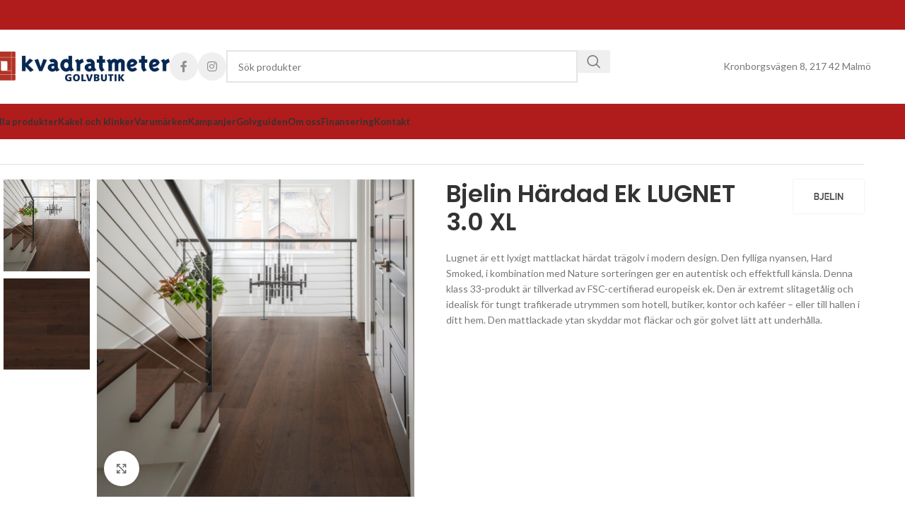

--- FILE ---
content_type: text/html; charset=UTF-8
request_url: https://www.kvadratmeter.com/tragolv/bjelin-hardad-ek-lugnet-3-0-xl/
body_size: 25184
content:
<!DOCTYPE html>
<html lang="sv-SE">
<head>
	<meta charset="UTF-8">
	<link rel="profile" href="https://gmpg.org/xfn/11">
	<link rel="pingback" href="https://www.kvadratmeter.com/xmlrpc.php">

	<meta name='robots' content='index, follow, max-image-preview:large, max-snippet:-1, max-video-preview:-1' />
	<style>img:is([sizes="auto" i], [sizes^="auto," i]) { contain-intrinsic-size: 3000px 1500px }</style>
	
	<!-- This site is optimized with the Yoast SEO plugin v26.0 - https://yoast.com/wordpress/plugins/seo/ -->
	<title>Bjelin Härdad Ek LUGNET 3.0 XL - Kvadratmeter</title>
	<link rel="canonical" href="https://www.kvadratmeter.com/tragolv/bjelin-hardad-ek-lugnet-3-0-xl/" />
	<meta property="og:locale" content="sv_SE" />
	<meta property="og:type" content="article" />
	<meta property="og:title" content="Bjelin Härdad Ek LUGNET 3.0 XL - Kvadratmeter" />
	<meta property="og:description" content="Lugnet är ett lyxigt mattlackat härdat trägolv i modern design. Den fylliga nyansen, Hard Smoked, i kombination med Nature sorteringen" />
	<meta property="og:url" content="https://www.kvadratmeter.com/tragolv/bjelin-hardad-ek-lugnet-3-0-xl/" />
	<meta property="og:site_name" content="Kvadratmeter" />
	<meta property="og:image" content="https://usercontent.one/wp/www.kvadratmeter.com/wp-content/uploads/2023/07/lugnet11.jpg?media=1754296514" />
	<meta property="og:image:width" content="900" />
	<meta property="og:image:height" content="900" />
	<meta property="og:image:type" content="image/jpeg" />
	<meta name="twitter:card" content="summary_large_image" />
	<meta name="twitter:label1" content="Beräknad lästid" />
	<meta name="twitter:data1" content="1 minut" />
	<script type="application/ld+json" class="yoast-schema-graph">{"@context":"https://schema.org","@graph":[{"@type":"WebPage","@id":"https://www.kvadratmeter.com/tragolv/bjelin-hardad-ek-lugnet-3-0-xl/","url":"https://www.kvadratmeter.com/tragolv/bjelin-hardad-ek-lugnet-3-0-xl/","name":"Bjelin Härdad Ek LUGNET 3.0 XL - Kvadratmeter","isPartOf":{"@id":"https://www.kvadratmeter.com/#website"},"primaryImageOfPage":{"@id":"https://www.kvadratmeter.com/tragolv/bjelin-hardad-ek-lugnet-3-0-xl/#primaryimage"},"image":{"@id":"https://www.kvadratmeter.com/tragolv/bjelin-hardad-ek-lugnet-3-0-xl/#primaryimage"},"thumbnailUrl":"https://www.kvadratmeter.com/wp-content/uploads/2023/07/lugnet11.jpg","datePublished":"2023-07-29T15:57:27+00:00","breadcrumb":{"@id":"https://www.kvadratmeter.com/tragolv/bjelin-hardad-ek-lugnet-3-0-xl/#breadcrumb"},"inLanguage":"sv-SE","potentialAction":[{"@type":"ReadAction","target":["https://www.kvadratmeter.com/tragolv/bjelin-hardad-ek-lugnet-3-0-xl/"]}]},{"@type":"ImageObject","inLanguage":"sv-SE","@id":"https://www.kvadratmeter.com/tragolv/bjelin-hardad-ek-lugnet-3-0-xl/#primaryimage","url":"https://www.kvadratmeter.com/wp-content/uploads/2023/07/lugnet11.jpg","contentUrl":"https://www.kvadratmeter.com/wp-content/uploads/2023/07/lugnet11.jpg","width":900,"height":900},{"@type":"BreadcrumbList","@id":"https://www.kvadratmeter.com/tragolv/bjelin-hardad-ek-lugnet-3-0-xl/#breadcrumb","itemListElement":[{"@type":"ListItem","position":1,"name":"Hem","item":"https://www.kvadratmeter.com/"},{"@type":"ListItem","position":2,"name":"Alla produkter","item":"https://www.kvadratmeter.com/tragolv/"},{"@type":"ListItem","position":3,"name":"Bjelin Härdad Ek LUGNET 3.0 XL"}]},{"@type":"WebSite","@id":"https://www.kvadratmeter.com/#website","url":"https://www.kvadratmeter.com/","name":"Kvadratmeter","description":"","potentialAction":[{"@type":"SearchAction","target":{"@type":"EntryPoint","urlTemplate":"https://www.kvadratmeter.com/?s={search_term_string}"},"query-input":{"@type":"PropertyValueSpecification","valueRequired":true,"valueName":"search_term_string"}}],"inLanguage":"sv-SE"}]}</script>
	<!-- / Yoast SEO plugin. -->


<link rel='dns-prefetch' href='//fonts.googleapis.com' />
<link rel="alternate" type="application/rss+xml" title="Kvadratmeter &raquo; Webbflöde" href="https://www.kvadratmeter.com/feed/" />
<link rel="alternate" type="application/rss+xml" title="Kvadratmeter &raquo; Kommentarsflöde" href="https://www.kvadratmeter.com/comments/feed/" />
<link rel="alternate" type="application/rss+xml" title="Kvadratmeter &raquo; Kommentarsflöde för Bjelin Härdad Ek LUGNET 3.0 XL" href="https://www.kvadratmeter.com/tragolv/bjelin-hardad-ek-lugnet-3-0-xl/feed/" />
<link rel='stylesheet' id='wp-block-library-css' href='https://www.kvadratmeter.com/wp-includes/css/dist/block-library/style.min.css?ver=6.8.3' type='text/css' media='all' />
<style id='safe-svg-svg-icon-style-inline-css' type='text/css'>
.safe-svg-cover{text-align:center}.safe-svg-cover .safe-svg-inside{display:inline-block;max-width:100%}.safe-svg-cover svg{fill:currentColor;height:100%;max-height:100%;max-width:100%;width:100%}

</style>
<style id='global-styles-inline-css' type='text/css'>
:root{--wp--preset--aspect-ratio--square: 1;--wp--preset--aspect-ratio--4-3: 4/3;--wp--preset--aspect-ratio--3-4: 3/4;--wp--preset--aspect-ratio--3-2: 3/2;--wp--preset--aspect-ratio--2-3: 2/3;--wp--preset--aspect-ratio--16-9: 16/9;--wp--preset--aspect-ratio--9-16: 9/16;--wp--preset--color--black: #000000;--wp--preset--color--cyan-bluish-gray: #abb8c3;--wp--preset--color--white: #ffffff;--wp--preset--color--pale-pink: #f78da7;--wp--preset--color--vivid-red: #cf2e2e;--wp--preset--color--luminous-vivid-orange: #ff6900;--wp--preset--color--luminous-vivid-amber: #fcb900;--wp--preset--color--light-green-cyan: #7bdcb5;--wp--preset--color--vivid-green-cyan: #00d084;--wp--preset--color--pale-cyan-blue: #8ed1fc;--wp--preset--color--vivid-cyan-blue: #0693e3;--wp--preset--color--vivid-purple: #9b51e0;--wp--preset--gradient--vivid-cyan-blue-to-vivid-purple: linear-gradient(135deg,rgba(6,147,227,1) 0%,rgb(155,81,224) 100%);--wp--preset--gradient--light-green-cyan-to-vivid-green-cyan: linear-gradient(135deg,rgb(122,220,180) 0%,rgb(0,208,130) 100%);--wp--preset--gradient--luminous-vivid-amber-to-luminous-vivid-orange: linear-gradient(135deg,rgba(252,185,0,1) 0%,rgba(255,105,0,1) 100%);--wp--preset--gradient--luminous-vivid-orange-to-vivid-red: linear-gradient(135deg,rgba(255,105,0,1) 0%,rgb(207,46,46) 100%);--wp--preset--gradient--very-light-gray-to-cyan-bluish-gray: linear-gradient(135deg,rgb(238,238,238) 0%,rgb(169,184,195) 100%);--wp--preset--gradient--cool-to-warm-spectrum: linear-gradient(135deg,rgb(74,234,220) 0%,rgb(151,120,209) 20%,rgb(207,42,186) 40%,rgb(238,44,130) 60%,rgb(251,105,98) 80%,rgb(254,248,76) 100%);--wp--preset--gradient--blush-light-purple: linear-gradient(135deg,rgb(255,206,236) 0%,rgb(152,150,240) 100%);--wp--preset--gradient--blush-bordeaux: linear-gradient(135deg,rgb(254,205,165) 0%,rgb(254,45,45) 50%,rgb(107,0,62) 100%);--wp--preset--gradient--luminous-dusk: linear-gradient(135deg,rgb(255,203,112) 0%,rgb(199,81,192) 50%,rgb(65,88,208) 100%);--wp--preset--gradient--pale-ocean: linear-gradient(135deg,rgb(255,245,203) 0%,rgb(182,227,212) 50%,rgb(51,167,181) 100%);--wp--preset--gradient--electric-grass: linear-gradient(135deg,rgb(202,248,128) 0%,rgb(113,206,126) 100%);--wp--preset--gradient--midnight: linear-gradient(135deg,rgb(2,3,129) 0%,rgb(40,116,252) 100%);--wp--preset--font-size--small: 13px;--wp--preset--font-size--medium: 20px;--wp--preset--font-size--large: 36px;--wp--preset--font-size--x-large: 42px;--wp--preset--spacing--20: 0.44rem;--wp--preset--spacing--30: 0.67rem;--wp--preset--spacing--40: 1rem;--wp--preset--spacing--50: 1.5rem;--wp--preset--spacing--60: 2.25rem;--wp--preset--spacing--70: 3.38rem;--wp--preset--spacing--80: 5.06rem;--wp--preset--shadow--natural: 6px 6px 9px rgba(0, 0, 0, 0.2);--wp--preset--shadow--deep: 12px 12px 50px rgba(0, 0, 0, 0.4);--wp--preset--shadow--sharp: 6px 6px 0px rgba(0, 0, 0, 0.2);--wp--preset--shadow--outlined: 6px 6px 0px -3px rgba(255, 255, 255, 1), 6px 6px rgba(0, 0, 0, 1);--wp--preset--shadow--crisp: 6px 6px 0px rgba(0, 0, 0, 1);}:where(body) { margin: 0; }.wp-site-blocks > .alignleft { float: left; margin-right: 2em; }.wp-site-blocks > .alignright { float: right; margin-left: 2em; }.wp-site-blocks > .aligncenter { justify-content: center; margin-left: auto; margin-right: auto; }:where(.is-layout-flex){gap: 0.5em;}:where(.is-layout-grid){gap: 0.5em;}.is-layout-flow > .alignleft{float: left;margin-inline-start: 0;margin-inline-end: 2em;}.is-layout-flow > .alignright{float: right;margin-inline-start: 2em;margin-inline-end: 0;}.is-layout-flow > .aligncenter{margin-left: auto !important;margin-right: auto !important;}.is-layout-constrained > .alignleft{float: left;margin-inline-start: 0;margin-inline-end: 2em;}.is-layout-constrained > .alignright{float: right;margin-inline-start: 2em;margin-inline-end: 0;}.is-layout-constrained > .aligncenter{margin-left: auto !important;margin-right: auto !important;}.is-layout-constrained > :where(:not(.alignleft):not(.alignright):not(.alignfull)){margin-left: auto !important;margin-right: auto !important;}body .is-layout-flex{display: flex;}.is-layout-flex{flex-wrap: wrap;align-items: center;}.is-layout-flex > :is(*, div){margin: 0;}body .is-layout-grid{display: grid;}.is-layout-grid > :is(*, div){margin: 0;}body{padding-top: 0px;padding-right: 0px;padding-bottom: 0px;padding-left: 0px;}a:where(:not(.wp-element-button)){text-decoration: none;}:root :where(.wp-element-button, .wp-block-button__link){background-color: #32373c;border-width: 0;color: #fff;font-family: inherit;font-size: inherit;line-height: inherit;padding: calc(0.667em + 2px) calc(1.333em + 2px);text-decoration: none;}.has-black-color{color: var(--wp--preset--color--black) !important;}.has-cyan-bluish-gray-color{color: var(--wp--preset--color--cyan-bluish-gray) !important;}.has-white-color{color: var(--wp--preset--color--white) !important;}.has-pale-pink-color{color: var(--wp--preset--color--pale-pink) !important;}.has-vivid-red-color{color: var(--wp--preset--color--vivid-red) !important;}.has-luminous-vivid-orange-color{color: var(--wp--preset--color--luminous-vivid-orange) !important;}.has-luminous-vivid-amber-color{color: var(--wp--preset--color--luminous-vivid-amber) !important;}.has-light-green-cyan-color{color: var(--wp--preset--color--light-green-cyan) !important;}.has-vivid-green-cyan-color{color: var(--wp--preset--color--vivid-green-cyan) !important;}.has-pale-cyan-blue-color{color: var(--wp--preset--color--pale-cyan-blue) !important;}.has-vivid-cyan-blue-color{color: var(--wp--preset--color--vivid-cyan-blue) !important;}.has-vivid-purple-color{color: var(--wp--preset--color--vivid-purple) !important;}.has-black-background-color{background-color: var(--wp--preset--color--black) !important;}.has-cyan-bluish-gray-background-color{background-color: var(--wp--preset--color--cyan-bluish-gray) !important;}.has-white-background-color{background-color: var(--wp--preset--color--white) !important;}.has-pale-pink-background-color{background-color: var(--wp--preset--color--pale-pink) !important;}.has-vivid-red-background-color{background-color: var(--wp--preset--color--vivid-red) !important;}.has-luminous-vivid-orange-background-color{background-color: var(--wp--preset--color--luminous-vivid-orange) !important;}.has-luminous-vivid-amber-background-color{background-color: var(--wp--preset--color--luminous-vivid-amber) !important;}.has-light-green-cyan-background-color{background-color: var(--wp--preset--color--light-green-cyan) !important;}.has-vivid-green-cyan-background-color{background-color: var(--wp--preset--color--vivid-green-cyan) !important;}.has-pale-cyan-blue-background-color{background-color: var(--wp--preset--color--pale-cyan-blue) !important;}.has-vivid-cyan-blue-background-color{background-color: var(--wp--preset--color--vivid-cyan-blue) !important;}.has-vivid-purple-background-color{background-color: var(--wp--preset--color--vivid-purple) !important;}.has-black-border-color{border-color: var(--wp--preset--color--black) !important;}.has-cyan-bluish-gray-border-color{border-color: var(--wp--preset--color--cyan-bluish-gray) !important;}.has-white-border-color{border-color: var(--wp--preset--color--white) !important;}.has-pale-pink-border-color{border-color: var(--wp--preset--color--pale-pink) !important;}.has-vivid-red-border-color{border-color: var(--wp--preset--color--vivid-red) !important;}.has-luminous-vivid-orange-border-color{border-color: var(--wp--preset--color--luminous-vivid-orange) !important;}.has-luminous-vivid-amber-border-color{border-color: var(--wp--preset--color--luminous-vivid-amber) !important;}.has-light-green-cyan-border-color{border-color: var(--wp--preset--color--light-green-cyan) !important;}.has-vivid-green-cyan-border-color{border-color: var(--wp--preset--color--vivid-green-cyan) !important;}.has-pale-cyan-blue-border-color{border-color: var(--wp--preset--color--pale-cyan-blue) !important;}.has-vivid-cyan-blue-border-color{border-color: var(--wp--preset--color--vivid-cyan-blue) !important;}.has-vivid-purple-border-color{border-color: var(--wp--preset--color--vivid-purple) !important;}.has-vivid-cyan-blue-to-vivid-purple-gradient-background{background: var(--wp--preset--gradient--vivid-cyan-blue-to-vivid-purple) !important;}.has-light-green-cyan-to-vivid-green-cyan-gradient-background{background: var(--wp--preset--gradient--light-green-cyan-to-vivid-green-cyan) !important;}.has-luminous-vivid-amber-to-luminous-vivid-orange-gradient-background{background: var(--wp--preset--gradient--luminous-vivid-amber-to-luminous-vivid-orange) !important;}.has-luminous-vivid-orange-to-vivid-red-gradient-background{background: var(--wp--preset--gradient--luminous-vivid-orange-to-vivid-red) !important;}.has-very-light-gray-to-cyan-bluish-gray-gradient-background{background: var(--wp--preset--gradient--very-light-gray-to-cyan-bluish-gray) !important;}.has-cool-to-warm-spectrum-gradient-background{background: var(--wp--preset--gradient--cool-to-warm-spectrum) !important;}.has-blush-light-purple-gradient-background{background: var(--wp--preset--gradient--blush-light-purple) !important;}.has-blush-bordeaux-gradient-background{background: var(--wp--preset--gradient--blush-bordeaux) !important;}.has-luminous-dusk-gradient-background{background: var(--wp--preset--gradient--luminous-dusk) !important;}.has-pale-ocean-gradient-background{background: var(--wp--preset--gradient--pale-ocean) !important;}.has-electric-grass-gradient-background{background: var(--wp--preset--gradient--electric-grass) !important;}.has-midnight-gradient-background{background: var(--wp--preset--gradient--midnight) !important;}.has-small-font-size{font-size: var(--wp--preset--font-size--small) !important;}.has-medium-font-size{font-size: var(--wp--preset--font-size--medium) !important;}.has-large-font-size{font-size: var(--wp--preset--font-size--large) !important;}.has-x-large-font-size{font-size: var(--wp--preset--font-size--x-large) !important;}
:where(.wp-block-post-template.is-layout-flex){gap: 1.25em;}:where(.wp-block-post-template.is-layout-grid){gap: 1.25em;}
:where(.wp-block-columns.is-layout-flex){gap: 2em;}:where(.wp-block-columns.is-layout-grid){gap: 2em;}
:root :where(.wp-block-pullquote){font-size: 1.5em;line-height: 1.6;}
</style>
<style id='woocommerce-inline-inline-css' type='text/css'>
.woocommerce form .form-row .required { visibility: visible; }
</style>
<link rel='stylesheet' id='elementor-icons-css' href='https://usercontent.one/wp/www.kvadratmeter.com/wp-content/plugins/elementor/assets/lib/eicons/css/elementor-icons.min.css?ver=5.44.0&media=1754296514' type='text/css' media='all' />
<link rel='stylesheet' id='elementor-frontend-css' href='https://usercontent.one/wp/www.kvadratmeter.com/wp-content/plugins/elementor/assets/css/frontend.min.css?ver=3.32.3&media=1754296514' type='text/css' media='all' />
<link rel='stylesheet' id='elementor-post-6-css' href='https://usercontent.one/wp/www.kvadratmeter.com/wp-content/uploads/elementor/css/post-6.css?media=1754296514?ver=1762147767' type='text/css' media='all' />
<link rel='stylesheet' id='wd-style-base-css' href='https://usercontent.one/wp/www.kvadratmeter.com/wp-content/themes/woodmart/css/parts/base.min.css?ver=8.2.7&media=1754296514' type='text/css' media='all' />
<link rel='stylesheet' id='wd-helpers-wpb-elem-css' href='https://usercontent.one/wp/www.kvadratmeter.com/wp-content/themes/woodmart/css/parts/helpers-wpb-elem.min.css?ver=8.2.7&media=1754296514' type='text/css' media='all' />
<link rel='stylesheet' id='wd-elementor-base-css' href='https://usercontent.one/wp/www.kvadratmeter.com/wp-content/themes/woodmart/css/parts/int-elem-base.min.css?ver=8.2.7&media=1754296514' type='text/css' media='all' />
<link rel='stylesheet' id='wd-woocommerce-base-css' href='https://usercontent.one/wp/www.kvadratmeter.com/wp-content/themes/woodmart/css/parts/woocommerce-base.min.css?ver=8.2.7&media=1754296514' type='text/css' media='all' />
<link rel='stylesheet' id='wd-mod-star-rating-css' href='https://usercontent.one/wp/www.kvadratmeter.com/wp-content/themes/woodmart/css/parts/mod-star-rating.min.css?ver=8.2.7&media=1754296514' type='text/css' media='all' />
<link rel='stylesheet' id='wd-woocommerce-block-notices-css' href='https://usercontent.one/wp/www.kvadratmeter.com/wp-content/themes/woodmart/css/parts/woo-mod-block-notices.min.css?ver=8.2.7&media=1754296514' type='text/css' media='all' />
<link rel='stylesheet' id='wd-woo-mod-quantity-css' href='https://usercontent.one/wp/www.kvadratmeter.com/wp-content/themes/woodmart/css/parts/woo-mod-quantity.min.css?ver=8.2.7&media=1754296514' type='text/css' media='all' />
<link rel='stylesheet' id='wd-woo-single-prod-el-base-css' href='https://usercontent.one/wp/www.kvadratmeter.com/wp-content/themes/woodmart/css/parts/woo-single-prod-el-base.min.css?ver=8.2.7&media=1754296514' type='text/css' media='all' />
<link rel='stylesheet' id='wd-woo-mod-stock-status-css' href='https://usercontent.one/wp/www.kvadratmeter.com/wp-content/themes/woodmart/css/parts/woo-mod-stock-status.min.css?ver=8.2.7&media=1754296514' type='text/css' media='all' />
<link rel='stylesheet' id='wd-woo-mod-shop-attributes-css' href='https://usercontent.one/wp/www.kvadratmeter.com/wp-content/themes/woodmart/css/parts/woo-mod-shop-attributes.min.css?ver=8.2.7&media=1754296514' type='text/css' media='all' />
<link rel='stylesheet' id='wd-wp-blocks-css' href='https://usercontent.one/wp/www.kvadratmeter.com/wp-content/themes/woodmart/css/parts/wp-blocks.min.css?ver=8.2.7&media=1754296514' type='text/css' media='all' />
<link rel='stylesheet' id='wd-header-base-css' href='https://usercontent.one/wp/www.kvadratmeter.com/wp-content/themes/woodmart/css/parts/header-base.min.css?ver=8.2.7&media=1754296514' type='text/css' media='all' />
<link rel='stylesheet' id='wd-mod-tools-css' href='https://usercontent.one/wp/www.kvadratmeter.com/wp-content/themes/woodmart/css/parts/mod-tools.min.css?ver=8.2.7&media=1754296514' type='text/css' media='all' />
<link rel='stylesheet' id='wd-header-elements-base-css' href='https://usercontent.one/wp/www.kvadratmeter.com/wp-content/themes/woodmart/css/parts/header-el-base.min.css?ver=8.2.7&media=1754296514' type='text/css' media='all' />
<link rel='stylesheet' id='wd-info-box-css' href='https://usercontent.one/wp/www.kvadratmeter.com/wp-content/themes/woodmart/css/parts/el-info-box.min.css?ver=8.2.7&media=1754296514' type='text/css' media='all' />
<link rel='stylesheet' id='wd-social-icons-css' href='https://usercontent.one/wp/www.kvadratmeter.com/wp-content/themes/woodmart/css/parts/el-social-icons.min.css?ver=8.2.7&media=1754296514' type='text/css' media='all' />
<link rel='stylesheet' id='wd-social-icons-styles-css' href='https://usercontent.one/wp/www.kvadratmeter.com/wp-content/themes/woodmart/css/parts/el-social-styles.min.css?ver=8.2.7&media=1754296514' type='text/css' media='all' />
<link rel='stylesheet' id='wd-header-search-css' href='https://usercontent.one/wp/www.kvadratmeter.com/wp-content/themes/woodmart/css/parts/header-el-search.min.css?ver=8.2.7&media=1754296514' type='text/css' media='all' />
<link rel='stylesheet' id='wd-header-search-form-css' href='https://usercontent.one/wp/www.kvadratmeter.com/wp-content/themes/woodmart/css/parts/header-el-search-form.min.css?ver=8.2.7&media=1754296514' type='text/css' media='all' />
<link rel='stylesheet' id='wd-wd-search-form-css' href='https://usercontent.one/wp/www.kvadratmeter.com/wp-content/themes/woodmart/css/parts/wd-search-form.min.css?ver=8.2.7&media=1754296514' type='text/css' media='all' />
<link rel='stylesheet' id='wd-wd-search-results-css' href='https://usercontent.one/wp/www.kvadratmeter.com/wp-content/themes/woodmart/css/parts/wd-search-results.min.css?ver=8.2.7&media=1754296514' type='text/css' media='all' />
<link rel='stylesheet' id='wd-wd-search-dropdown-css' href='https://usercontent.one/wp/www.kvadratmeter.com/wp-content/themes/woodmart/css/parts/wd-search-dropdown.min.css?ver=8.2.7&media=1754296514' type='text/css' media='all' />
<link rel='stylesheet' id='wd-header-mobile-nav-dropdown-css' href='https://usercontent.one/wp/www.kvadratmeter.com/wp-content/themes/woodmart/css/parts/header-el-mobile-nav-dropdown.min.css?ver=8.2.7&media=1754296514' type='text/css' media='all' />
<link rel='stylesheet' id='wd-woo-single-prod-builder-css' href='https://usercontent.one/wp/www.kvadratmeter.com/wp-content/themes/woodmart/css/parts/woo-single-prod-builder.min.css?ver=8.2.7&media=1754296514' type='text/css' media='all' />
<link rel='stylesheet' id='wd-woo-single-prod-el-navigation-css' href='https://usercontent.one/wp/www.kvadratmeter.com/wp-content/themes/woodmart/css/parts/woo-single-prod-el-navigation.min.css?ver=8.2.7&media=1754296514' type='text/css' media='all' />
<link rel='stylesheet' id='wd-woo-single-prod-el-gallery-css' href='https://usercontent.one/wp/www.kvadratmeter.com/wp-content/themes/woodmart/css/parts/woo-single-prod-el-gallery.min.css?ver=8.2.7&media=1754296514' type='text/css' media='all' />
<link rel='stylesheet' id='wd-woo-single-prod-el-gallery-opt-thumb-left-desktop-css' href='https://usercontent.one/wp/www.kvadratmeter.com/wp-content/themes/woodmart/css/parts/woo-single-prod-el-gallery-opt-thumb-left-desktop.min.css?ver=8.2.7&media=1754296514' type='text/css' media='all' />
<link rel='stylesheet' id='wd-swiper-css' href='https://usercontent.one/wp/www.kvadratmeter.com/wp-content/themes/woodmart/css/parts/lib-swiper.min.css?ver=8.2.7&media=1754296514' type='text/css' media='all' />
<link rel='stylesheet' id='wd-swiper-arrows-css' href='https://usercontent.one/wp/www.kvadratmeter.com/wp-content/themes/woodmart/css/parts/lib-swiper-arrows.min.css?ver=8.2.7&media=1754296514' type='text/css' media='all' />
<link rel='stylesheet' id='wd-photoswipe-css' href='https://usercontent.one/wp/www.kvadratmeter.com/wp-content/themes/woodmart/css/parts/lib-photoswipe.min.css?ver=8.2.7&media=1754296514' type='text/css' media='all' />
<link rel='stylesheet' id='wd-text-block-css' href='https://usercontent.one/wp/www.kvadratmeter.com/wp-content/themes/woodmart/css/parts/el-text-block.min.css?ver=8.2.7&media=1754296514' type='text/css' media='all' />
<link rel='stylesheet' id='wd-post-types-mod-comments-css' href='https://usercontent.one/wp/www.kvadratmeter.com/wp-content/themes/woodmart/css/parts/post-types-mod-comments.min.css?ver=8.2.7&media=1754296514' type='text/css' media='all' />
<link rel='stylesheet' id='wd-woo-single-prod-el-reviews-css' href='https://usercontent.one/wp/www.kvadratmeter.com/wp-content/themes/woodmart/css/parts/woo-single-prod-el-reviews.min.css?ver=8.2.7&media=1754296514' type='text/css' media='all' />
<link rel='stylesheet' id='wd-woo-single-prod-el-reviews-style-1-css' href='https://usercontent.one/wp/www.kvadratmeter.com/wp-content/themes/woodmart/css/parts/woo-single-prod-el-reviews-style-1.min.css?ver=8.2.7&media=1754296514' type='text/css' media='all' />
<link rel='stylesheet' id='wd-woo-single-prod-el-tabs-opt-layout-all-open-css' href='https://usercontent.one/wp/www.kvadratmeter.com/wp-content/themes/woodmart/css/parts/woo-single-prod-el-tabs-opt-layout-all-open.min.css?ver=8.2.7&media=1754296514' type='text/css' media='all' />
<link rel='stylesheet' id='wd-widget-collapse-css' href='https://usercontent.one/wp/www.kvadratmeter.com/wp-content/themes/woodmart/css/parts/opt-widget-collapse.min.css?ver=8.2.7&media=1754296514' type='text/css' media='all' />
<link rel='stylesheet' id='wd-footer-base-css' href='https://usercontent.one/wp/www.kvadratmeter.com/wp-content/themes/woodmart/css/parts/footer-base.min.css?ver=8.2.7&media=1754296514' type='text/css' media='all' />
<link rel='stylesheet' id='wd-button-css' href='https://usercontent.one/wp/www.kvadratmeter.com/wp-content/themes/woodmart/css/parts/el-button.min.css?ver=8.2.7&media=1754296514' type='text/css' media='all' />
<link rel='stylesheet' id='wd-list-css' href='https://usercontent.one/wp/www.kvadratmeter.com/wp-content/themes/woodmart/css/parts/el-list.min.css?ver=8.2.7&media=1754296514' type='text/css' media='all' />
<link rel='stylesheet' id='wd-el-list-css' href='https://usercontent.one/wp/www.kvadratmeter.com/wp-content/themes/woodmart/css/parts/el-list-wpb-elem.min.css?ver=8.2.7&media=1754296514' type='text/css' media='all' />
<link rel='stylesheet' id='wd-scroll-top-css' href='https://usercontent.one/wp/www.kvadratmeter.com/wp-content/themes/woodmart/css/parts/opt-scrolltotop.min.css?ver=8.2.7&media=1754296514' type='text/css' media='all' />
<link rel='stylesheet' id='wd-cookies-popup-css' href='https://usercontent.one/wp/www.kvadratmeter.com/wp-content/themes/woodmart/css/parts/opt-cookies.min.css?ver=8.2.7&media=1754296514' type='text/css' media='all' />
<link rel='stylesheet' id='wd-bottom-toolbar-css' href='https://usercontent.one/wp/www.kvadratmeter.com/wp-content/themes/woodmart/css/parts/opt-bottom-toolbar.min.css?ver=8.2.7&media=1754296514' type='text/css' media='all' />
<link rel='stylesheet' id='xts-google-fonts-css' href='https://fonts.googleapis.com/css?family=Lato%3A400%2C700%7CPoppins%3A400%2C600%2C500&#038;ver=8.2.7' type='text/css' media='all' />
<link rel='stylesheet' id='elementor-gf-local-roboto-css' href='https://usercontent.one/wp/www.kvadratmeter.com/wp-content/uploads/elementor/google-fonts/css/roboto.css?media=1754296514?ver=1742644992' type='text/css' media='all' />
<link rel='stylesheet' id='elementor-gf-local-robotoslab-css' href='https://usercontent.one/wp/www.kvadratmeter.com/wp-content/uploads/elementor/google-fonts/css/robotoslab.css?media=1754296514?ver=1742645003' type='text/css' media='all' />
<script type="text/javascript" src="https://usercontent.one/wp/www.kvadratmeter.com/wp-content/plugins/stop-user-enumeration/frontend/js/frontend.js?ver=1.7.5&media=1754296514" id="stop-user-enumeration-js" defer="defer" data-wp-strategy="defer"></script>
<script type="text/javascript" src="https://www.kvadratmeter.com/wp-includes/js/jquery/jquery.min.js?ver=3.7.1" id="jquery-core-js"></script>
<script type="text/javascript" src="https://www.kvadratmeter.com/wp-includes/js/jquery/jquery-migrate.min.js?ver=3.4.1" id="jquery-migrate-js"></script>
<script type="text/javascript" src="https://usercontent.one/wp/www.kvadratmeter.com/wp-content/plugins/woocommerce/assets/js/jquery-blockui/jquery.blockUI.min.js?ver=2.7.0-wc.10.2.2&media=1754296514" id="jquery-blockui-js" defer="defer" data-wp-strategy="defer"></script>
<script type="text/javascript" id="wc-add-to-cart-js-extra">
/* <![CDATA[ */
var wc_add_to_cart_params = {"ajax_url":"\/wp-admin\/admin-ajax.php","wc_ajax_url":"\/?wc-ajax=%%endpoint%%","i18n_view_cart":"Visa varukorg","cart_url":"https:\/\/www.kvadratmeter.com","is_cart":"","cart_redirect_after_add":"no"};
/* ]]> */
</script>
<script type="text/javascript" src="https://usercontent.one/wp/www.kvadratmeter.com/wp-content/plugins/woocommerce/assets/js/frontend/add-to-cart.min.js?ver=10.2.2&media=1754296514" id="wc-add-to-cart-js" defer="defer" data-wp-strategy="defer"></script>
<script type="text/javascript" src="https://usercontent.one/wp/www.kvadratmeter.com/wp-content/plugins/woocommerce/assets/js/zoom/jquery.zoom.min.js?ver=1.7.21-wc.10.2.2&media=1754296514" id="zoom-js" defer="defer" data-wp-strategy="defer"></script>
<script type="text/javascript" id="wc-single-product-js-extra">
/* <![CDATA[ */
var wc_single_product_params = {"i18n_required_rating_text":"V\u00e4lj ett betyg","i18n_rating_options":["1 av 5 stj\u00e4rnor","2 av 5 stj\u00e4rnor","3 av 5 stj\u00e4rnor","4 av 5 stj\u00e4rnor","5 av 5 stj\u00e4rnor"],"i18n_product_gallery_trigger_text":"Visa bildgalleri i fullsk\u00e4rm","review_rating_required":"yes","flexslider":{"rtl":false,"animation":"slide","smoothHeight":true,"directionNav":false,"controlNav":"thumbnails","slideshow":false,"animationSpeed":500,"animationLoop":false,"allowOneSlide":false},"zoom_enabled":"","zoom_options":[],"photoswipe_enabled":"","photoswipe_options":{"shareEl":false,"closeOnScroll":false,"history":false,"hideAnimationDuration":0,"showAnimationDuration":0},"flexslider_enabled":""};
/* ]]> */
</script>
<script type="text/javascript" src="https://usercontent.one/wp/www.kvadratmeter.com/wp-content/plugins/woocommerce/assets/js/frontend/single-product.min.js?ver=10.2.2&media=1754296514" id="wc-single-product-js" defer="defer" data-wp-strategy="defer"></script>
<script type="text/javascript" src="https://usercontent.one/wp/www.kvadratmeter.com/wp-content/plugins/woocommerce/assets/js/js-cookie/js.cookie.min.js?ver=2.1.4-wc.10.2.2&media=1754296514" id="js-cookie-js" defer="defer" data-wp-strategy="defer"></script>
<script type="text/javascript" id="woocommerce-js-extra">
/* <![CDATA[ */
var woocommerce_params = {"ajax_url":"\/wp-admin\/admin-ajax.php","wc_ajax_url":"\/?wc-ajax=%%endpoint%%","i18n_password_show":"Visa l\u00f6senord","i18n_password_hide":"D\u00f6lj l\u00f6senord"};
/* ]]> */
</script>
<script type="text/javascript" src="https://usercontent.one/wp/www.kvadratmeter.com/wp-content/plugins/woocommerce/assets/js/frontend/woocommerce.min.js?ver=10.2.2&media=1754296514" id="woocommerce-js" defer="defer" data-wp-strategy="defer"></script>
<script type="text/javascript" src="https://usercontent.one/wp/www.kvadratmeter.com/wp-content/themes/woodmart/js/libs/device.min.js?ver=8.2.7&media=1754296514" id="wd-device-library-js"></script>
<script type="text/javascript" src="https://usercontent.one/wp/www.kvadratmeter.com/wp-content/themes/woodmart/js/scripts/global/scrollBar.min.js?ver=8.2.7&media=1754296514" id="wd-scrollbar-js"></script>
<link rel="https://api.w.org/" href="https://www.kvadratmeter.com/wp-json/" /><link rel="alternate" title="JSON" type="application/json" href="https://www.kvadratmeter.com/wp-json/wp/v2/product/3457" /><link rel="EditURI" type="application/rsd+xml" title="RSD" href="https://www.kvadratmeter.com/xmlrpc.php?rsd" />
<meta name="generator" content="WordPress 6.8.3" />
<meta name="generator" content="WooCommerce 10.2.2" />
<link rel='shortlink' href='https://www.kvadratmeter.com/?p=3457' />
<link rel="alternate" title="oEmbed (JSON)" type="application/json+oembed" href="https://www.kvadratmeter.com/wp-json/oembed/1.0/embed?url=https%3A%2F%2Fwww.kvadratmeter.com%2Ftragolv%2Fbjelin-hardad-ek-lugnet-3-0-xl%2F" />
<link rel="alternate" title="oEmbed (XML)" type="text/xml+oembed" href="https://www.kvadratmeter.com/wp-json/oembed/1.0/embed?url=https%3A%2F%2Fwww.kvadratmeter.com%2Ftragolv%2Fbjelin-hardad-ek-lugnet-3-0-xl%2F&#038;format=xml" />
<style>[class*=" icon-oc-"],[class^=icon-oc-]{speak:none;font-style:normal;font-weight:400;font-variant:normal;text-transform:none;line-height:1;-webkit-font-smoothing:antialiased;-moz-osx-font-smoothing:grayscale}.icon-oc-one-com-white-32px-fill:before{content:"901"}.icon-oc-one-com:before{content:"900"}#one-com-icon,.toplevel_page_onecom-wp .wp-menu-image{speak:none;display:flex;align-items:center;justify-content:center;text-transform:none;line-height:1;-webkit-font-smoothing:antialiased;-moz-osx-font-smoothing:grayscale}.onecom-wp-admin-bar-item>a,.toplevel_page_onecom-wp>.wp-menu-name{font-size:16px;font-weight:400;line-height:1}.toplevel_page_onecom-wp>.wp-menu-name img{width:69px;height:9px;}.wp-submenu-wrap.wp-submenu>.wp-submenu-head>img{width:88px;height:auto}.onecom-wp-admin-bar-item>a img{height:7px!important}.onecom-wp-admin-bar-item>a img,.toplevel_page_onecom-wp>.wp-menu-name img{opacity:.8}.onecom-wp-admin-bar-item.hover>a img,.toplevel_page_onecom-wp.wp-has-current-submenu>.wp-menu-name img,li.opensub>a.toplevel_page_onecom-wp>.wp-menu-name img{opacity:1}#one-com-icon:before,.onecom-wp-admin-bar-item>a:before,.toplevel_page_onecom-wp>.wp-menu-image:before{content:'';position:static!important;background-color:rgba(240,245,250,.4);border-radius:102px;width:18px;height:18px;padding:0!important}.onecom-wp-admin-bar-item>a:before{width:14px;height:14px}.onecom-wp-admin-bar-item.hover>a:before,.toplevel_page_onecom-wp.opensub>a>.wp-menu-image:before,.toplevel_page_onecom-wp.wp-has-current-submenu>.wp-menu-image:before{background-color:#76b82a}.onecom-wp-admin-bar-item>a{display:inline-flex!important;align-items:center;justify-content:center}#one-com-logo-wrapper{font-size:4em}#one-com-icon{vertical-align:middle}.imagify-welcome{display:none !important;}</style><!-- Google tag (gtag.js) -->
<script async src="https://www.googletagmanager.com/gtag/js?id=G-DBM54YJTRV"></script>
<script>
  window.dataLayer = window.dataLayer || [];
  function gtag(){dataLayer.push(arguments);}
  gtag('js', new Date());

  gtag('config', 'G-DBM54YJTRV');
</script>
<!-- Google Tag Manager -->
<script>(function(w,d,s,l,i){w[l]=w[l]||[];w[l].push({'gtm.start':
new Date().getTime(),event:'gtm.js'});var f=d.getElementsByTagName(s)[0],
j=d.createElement(s),dl=l!='dataLayer'?'&l='+l:'';j.async=true;j.src=
'https://www.googletagmanager.com/gtm.js?id='+i+dl;f.parentNode.insertBefore(j,f);
})(window,document,'script','dataLayer','GTM-K6CBKC4');</script>
<!-- End Google Tag Manager -->					<meta name="viewport" content="width=device-width, initial-scale=1.0, maximum-scale=1.0, user-scalable=no">
										<noscript><style>.woocommerce-product-gallery{ opacity: 1 !important; }</style></noscript>
	<meta name="generator" content="Elementor 3.32.3; features: additional_custom_breakpoints; settings: css_print_method-external, google_font-enabled, font_display-swap">
			<style>
				.e-con.e-parent:nth-of-type(n+4):not(.e-lazyloaded):not(.e-no-lazyload),
				.e-con.e-parent:nth-of-type(n+4):not(.e-lazyloaded):not(.e-no-lazyload) * {
					background-image: none !important;
				}
				@media screen and (max-height: 1024px) {
					.e-con.e-parent:nth-of-type(n+3):not(.e-lazyloaded):not(.e-no-lazyload),
					.e-con.e-parent:nth-of-type(n+3):not(.e-lazyloaded):not(.e-no-lazyload) * {
						background-image: none !important;
					}
				}
				@media screen and (max-height: 640px) {
					.e-con.e-parent:nth-of-type(n+2):not(.e-lazyloaded):not(.e-no-lazyload),
					.e-con.e-parent:nth-of-type(n+2):not(.e-lazyloaded):not(.e-no-lazyload) * {
						background-image: none !important;
					}
				}
			</style>
			<link rel="icon" href="https://usercontent.one/wp/www.kvadratmeter.com/wp-content/uploads/2023/05/cropped-favicon-32x32.png?media=1754296514" sizes="32x32" />
<link rel="icon" href="https://usercontent.one/wp/www.kvadratmeter.com/wp-content/uploads/2023/05/cropped-favicon-192x192.png?media=1754296514" sizes="192x192" />
<link rel="apple-touch-icon" href="https://usercontent.one/wp/www.kvadratmeter.com/wp-content/uploads/2023/05/cropped-favicon-180x180.png?media=1754296514" />
<meta name="msapplication-TileImage" content="https://usercontent.one/wp/www.kvadratmeter.com/wp-content/uploads/2023/05/cropped-favicon-270x270.png?media=1754296514" />
<style>
		
		</style>			<style id="wd-style-header_904566-css" data-type="wd-style-header_904566">
				:root{
	--wd-top-bar-h: 42px;
	--wd-top-bar-sm-h: 40px;
	--wd-top-bar-sticky-h: .00001px;
	--wd-top-bar-brd-w: .00001px;

	--wd-header-general-h: 104px;
	--wd-header-general-sm-h: 60px;
	--wd-header-general-sticky-h: .00001px;
	--wd-header-general-brd-w: 1px;

	--wd-header-bottom-h: 50px;
	--wd-header-bottom-sm-h: 50px;
	--wd-header-bottom-sticky-h: .00001px;
	--wd-header-bottom-brd-w: .00001px;

	--wd-header-clone-h: .00001px;

	--wd-header-brd-w: calc(var(--wd-top-bar-brd-w) + var(--wd-header-general-brd-w) + var(--wd-header-bottom-brd-w));
	--wd-header-h: calc(var(--wd-top-bar-h) + var(--wd-header-general-h) + var(--wd-header-bottom-h) + var(--wd-header-brd-w));
	--wd-header-sticky-h: calc(var(--wd-top-bar-sticky-h) + var(--wd-header-general-sticky-h) + var(--wd-header-bottom-sticky-h) + var(--wd-header-clone-h) + var(--wd-header-brd-w));
	--wd-header-sm-h: calc(var(--wd-top-bar-sm-h) + var(--wd-header-general-sm-h) + var(--wd-header-bottom-sm-h) + var(--wd-header-brd-w));
}

.whb-top-bar .wd-dropdown {
	margin-top: 1px;
}

.whb-top-bar .wd-dropdown:after {
	height: 11px;
}




:root:has(.whb-general-header.whb-border-boxed) {
	--wd-header-general-brd-w: .00001px;
}

@media (max-width: 1024px) {
:root:has(.whb-general-header.whb-hidden-mobile) {
	--wd-header-general-brd-w: .00001px;
}
}


.whb-header-bottom .wd-dropdown {
	margin-top: 5px;
}

.whb-header-bottom .wd-dropdown:after {
	height: 15px;
}



		
.whb-81qa7bzv7ol19aqzpdu5 .wd-info-box {
	background-color: rgba(176, 27, 27, 1);
}
.whb-81qa7bzv7ol19aqzpdu5.info-box-wrapper div.wd-info-box {
	--ib-icon-sp: 10px;
}
.whb-top-bar {
	background-color: rgba(176, 27, 27, 1);
}

.whb-p14eendkn6rc6y8b2dr3 form.searchform {
	--wd-form-height: 46px;
}
.whb-general-header {
	background-color: rgba(255, 255, 255, 1);border-color: rgba(129, 129, 129, 0.2);border-bottom-width: 1px;border-bottom-style: solid;
}

.whb-mbxg12yo1le8384ozj09 form.searchform {
	--wd-form-height: 42px;
}
.whb-mbxg12yo1le8384ozj09.wd-search-form.wd-header-search-form-mobile .searchform {
	--wd-form-color: rgba(24, 15, 15, 1);
	--wd-form-bg: rgba(255, 255, 255, 1);
}
.whb-header-bottom {
	background-color: rgba(176, 27, 27, 1);
}
			</style>
						<style id="wd-style-theme_settings_default-css" data-type="wd-style-theme_settings_default">
				@font-face {
	font-weight: normal;
	font-style: normal;
	font-family: "woodmart-font";
	src: url("//www.kvadratmeter.com/wp-content/themes/woodmart/fonts/woodmart-font-1-400.woff2?v=8.2.7") format("woff2");
}

@font-face {
	font-family: "star";
	font-weight: 400;
	font-style: normal;
	src: url("//www.kvadratmeter.com/wp-content/plugins/woocommerce/assets/fonts/star.eot?#iefix") format("embedded-opentype"), url("//www.kvadratmeter.com/wp-content/plugins/woocommerce/assets/fonts/star.woff") format("woff"), url("//www.kvadratmeter.com/wp-content/plugins/woocommerce/assets/fonts/star.ttf") format("truetype"), url("//www.kvadratmeter.com/wp-content/plugins/woocommerce/assets/fonts/star.svg#star") format("svg");
}

@font-face {
	font-family: "WooCommerce";
	font-weight: 400;
	font-style: normal;
	src: url("//www.kvadratmeter.com/wp-content/plugins/woocommerce/assets/fonts/WooCommerce.eot?#iefix") format("embedded-opentype"), url("//www.kvadratmeter.com/wp-content/plugins/woocommerce/assets/fonts/WooCommerce.woff") format("woff"), url("//www.kvadratmeter.com/wp-content/plugins/woocommerce/assets/fonts/WooCommerce.ttf") format("truetype"), url("//www.kvadratmeter.com/wp-content/plugins/woocommerce/assets/fonts/WooCommerce.svg#WooCommerce") format("svg");
}

:root {
	--wd-text-font: "Lato", Arial, Helvetica, sans-serif;
	--wd-text-font-weight: 400;
	--wd-text-color: #777777;
	--wd-text-font-size: 14px;
	--wd-title-font: "Poppins", Arial, Helvetica, sans-serif;
	--wd-title-font-weight: 600;
	--wd-title-color: #242424;
	--wd-entities-title-font: "Poppins", Arial, Helvetica, sans-serif;
	--wd-entities-title-font-weight: 500;
	--wd-entities-title-color: #333333;
	--wd-entities-title-color-hover: rgb(51 51 51 / 65%);
	--wd-alternative-font: "Lato", Arial, Helvetica, sans-serif;
	--wd-widget-title-font: "Poppins", Arial, Helvetica, sans-serif;
	--wd-widget-title-font-weight: 600;
	--wd-widget-title-transform: uppercase;
	--wd-widget-title-color: #333;
	--wd-widget-title-font-size: 16px;
	--wd-header-el-font: "Lato", Arial, Helvetica, sans-serif;
	--wd-header-el-font-weight: 700;
	--wd-header-el-transform: none;
	--wd-header-el-font-size: 13px;
	--wd-primary-color: rgb(176,27,27);
	--wd-alternative-color: #fbbc34;
	--wd-link-color: #333333;
	--wd-link-color-hover: #242424;
	--btn-default-bgcolor: #f7f7f7;
	--btn-default-bgcolor-hover: #efefef;
	--btn-accented-bgcolor: rgb(176,27,27);
	--btn-accented-bgcolor-hover: rgb(176,27,27);
	--wd-form-brd-width: 2px;
	--notices-success-bg: #459647;
	--notices-success-color: #fff;
	--notices-warning-bg: #E0B252;
	--notices-warning-color: #fff;
}
.wd-popup.wd-age-verify {
	--wd-popup-width: 500px;
}
.wd-popup.wd-promo-popup {
	background-color: #111111;
	background-image: none;
	background-repeat: no-repeat;
	background-size: contain;
	background-position: left center;
	--wd-popup-width: 800px;
}
:is(.woodmart-woocommerce-layered-nav, .wd-product-category-filter) .wd-scroll-content {
	max-height: 223px;
}
.wd-page-title {
	background-color: rgb(208,190,163);
	background-image: none;
	background-size: cover;
	background-position: center center;
}
.wd-footer {
	background-color: rgb(255,255,255);
	background-image: none;
}
.wd-popup.popup-quick-view {
	--wd-popup-width: 920px;
}
:root{
--wd-container-w: 1222px;
--wd-form-brd-radius: 0px;
--btn-default-color: #333;
--btn-default-color-hover: #333;
--btn-accented-color: #fff;
--btn-accented-color-hover: #fff;
--btn-default-brd-radius: 0px;
--btn-default-box-shadow: none;
--btn-default-box-shadow-hover: none;
--btn-default-box-shadow-active: none;
--btn-default-bottom: 0px;
--btn-accented-bottom-active: -1px;
--btn-accented-brd-radius: 0px;
--btn-accented-box-shadow: inset 0 -2px 0 rgba(0, 0, 0, .15);
--btn-accented-box-shadow-hover: inset 0 -2px 0 rgba(0, 0, 0, .15);
--wd-brd-radius: 0px;
}

@media (min-width: 1222px) {
section.elementor-section.wd-section-stretch > .elementor-container {
margin-left: auto;
margin-right: auto;
}
}


			</style>
			</head>

<body class="wp-singular product-template-default single single-product postid-3457 wp-theme-woodmart theme-woodmart woocommerce woocommerce-page woocommerce-no-js wrapper-full-width  categories-accordion-on woodmart-ajax-shop-on sticky-toolbar-on elementor-default elementor-kit-6">
			<script type="text/javascript" id="wd-flicker-fix">// Flicker fix.</script><!-- Google Tag Manager (noscript) -->
<noscript><iframe src="https://www.googletagmanager.com/ns.html?id=GTM-K6CBKC4"
height="0" width="0" style="display:none;visibility:hidden"></iframe></noscript>
<!-- End Google Tag Manager (noscript) -->	
				<style class="wd-preloader-style">
				html {
					/* overflow: hidden; */
					overflow-y: scroll;
				}

				html body {
					overflow: hidden;
					max-height: calc(100vh - var(--wd-admin-bar-h));
				}
			</style>
			<div class="wd-preloader color-scheme-dark">
				<style>
											.wd-preloader {
							background-color: #ffffff						}
					
					
						@keyframes wd-preloader-Rotate {
							0%{
								transform:scale(1) rotate(0deg);
							}
							50%{
								transform:scale(0.8) rotate(360deg);
							}
							100%{
								transform:scale(1) rotate(720deg);
							}
						}

						.wd-preloader-img:before {
							content: "";
							display: block;
							width: 50px;
							height: 50px;
							border: 2px solid #BBB;
							border-top-color: #000;
							border-radius: 50%;
							animation: wd-preloader-Rotate 2s cubic-bezier(0.63, 0.09, 0.26, 0.96) infinite ;
						}

						.color-scheme-light .wd-preloader-img:before {
							border-color: rgba(255,255,255,0.2);
							border-top-color: #fff;
						}
					
					@keyframes wd-preloader-fadeOut {
						from {
							visibility: visible;
						}
						to {
							visibility: hidden;
						}
					}

					.wd-preloader {
						position: fixed;
						top: 0;
						left: 0;
						right: 0;
						bottom: 0;
						opacity: 1;
						visibility: visible;
						z-index: 2500;
						display: flex;
						justify-content: center;
						align-items: center;
						animation: wd-preloader-fadeOut 20s ease both;
						transition: opacity .4s ease;
					}

					.wd-preloader.preloader-hide {
						pointer-events: none;
						opacity: 0 !important;
					}

					.wd-preloader-img {
						max-width: 300px;
						max-height: 300px;
					}
				</style>

				<div class="wd-preloader-img">
									</div>
			</div>
		
	<div class="wd-page-wrapper website-wrapper">
									<header class="whb-header whb-header_904566 whb-sticky-shadow whb-scroll-stick whb-sticky-real">
					<div class="whb-main-header">
	
<div class="whb-row whb-top-bar whb-not-sticky-row whb-with-bg whb-without-border whb-color-light whb-flex-flex-middle">
	<div class="container">
		<div class="whb-flex-row whb-top-bar-inner">
			<div class="whb-column whb-col-left whb-column5 whb-visible-lg whb-empty-column">
	</div>
<div class="whb-column whb-col-center whb-column6 whb-visible-lg">
	
<div class="wd-header-text reset-last-child whb-6l5y1eay522jehk73pi2"><h4 style="text-align: center;"></h4></div>
</div>
<div class="whb-column whb-col-right whb-column7 whb-visible-lg whb-empty-column">
	</div>
<div class="whb-column whb-col-mobile whb-column_mobile1 whb-hidden-lg">
				<div class="info-box-wrapper  whb-81qa7bzv7ol19aqzpdu5">
				<div id="wd-6909086bea1eb" class=" wd-info-box text-left box-icon-align-top box-style-base color-scheme-light wd-bg-none">
										<div class="info-box-content">
						<h4 class="info-box-title title box-title-style-default wd-fontsize-m">Semesterstängt i juli - Läs mer här</h4>						<div class="info-box-inner reset-last-child"></div>

											</div>

											<a class="wd-info-box-link wd-fill" aria-label="Infobox link" href="https://www.kvadratmeter.com/kontakta-oss/" title=""></a>
					
									</div>
			</div>
		</div>
		</div>
	</div>
</div>

<div class="whb-row whb-general-header whb-not-sticky-row whb-with-bg whb-border-fullwidth whb-color-dark whb-flex-flex-middle">
	<div class="container">
		<div class="whb-flex-row whb-general-header-inner">
			<div class="whb-column whb-col-left whb-column8 whb-visible-lg">
	<div class="site-logo whb-250rtwdwz5p8e5b7tpw0">
	<a href="https://www.kvadratmeter.com/" class="wd-logo wd-main-logo" rel="home" aria-label="Site logo">
		<img src="https://usercontent.one/wp/www.kvadratmeter.com/wp-content/uploads/2023/01/logga_kvadratmeter.jpg?media=1754296514" alt="Kvadratmeter" style="max-width: 250px;" loading="lazy" />	</a>
	</div>
</div>
<div class="whb-column whb-col-center whb-column9 whb-visible-lg">
				<div
						class=" wd-social-icons wd-style-simple social-follow wd-shape-circle  whb-4wydtubsmz2d7hkp9e30 color-scheme-dark text-center">
				
				
									<a rel="noopener noreferrer nofollow" href="https://www.facebook.com/people/Kvadratmeter-Golvbutik/100057372493703/" target="_blank" class=" wd-social-icon social-facebook" aria-label="Facebook social link">
						<span class="wd-icon"></span>
											</a>
				
				
				
				
									<a rel="noopener noreferrer nofollow" href="#" target="_blank" class=" wd-social-icon social-instagram" aria-label="Instagram social link">
						<span class="wd-icon"></span>
											</a>
				
				
				
				
				
				
				
				
				
				
				
				
				
				
				
				
				
				
				
				
				
				
			</div>

		<div class="wd-search-form  wd-header-search-form wd-display-form whb-p14eendkn6rc6y8b2dr3">

<form role="search" method="get" class="searchform  wd-style-default woodmart-ajax-search" action="https://www.kvadratmeter.com/"  data-thumbnail="1" data-price="1" data-post_type="product" data-count="10" data-sku="0" data-symbols_count="3" data-include_cat_search="no" autocomplete="off">
	<input type="text" class="s" placeholder="Sök produkter" value="" name="s" aria-label="Search" title="Sök produkter" required/>
	<input type="hidden" name="post_type" value="product">

	<span class="wd-clear-search wd-hide"></span>

	
	<button type="submit" class="searchsubmit">
		<span>
			Search		</span>
			</button>
</form>

	<div class="wd-search-results-wrapper">
		<div class="wd-search-results wd-dropdown-results wd-dropdown wd-scroll">
			<div class="wd-scroll-content">
				
				
							</div>
		</div>
	</div>

</div>

<div class="wd-header-text reset-last-child whb-tbl3ei3uu1xzfwnvraf8"><p style="text-align: right;"><span class="list-content">Kronborgsvägen 8, 217 42 Malmö </span></p></div>
</div>
<div class="whb-column whb-col-right whb-column10 whb-visible-lg whb-empty-column">
	</div>
<div class="whb-column whb-mobile-left whb-column_mobile2 whb-hidden-lg">
	<div class="wd-tools-element wd-header-mobile-nav wd-style-text wd-design-1 whb-wn5z894j1g5n0yp3eeuz">
	<a href="#" rel="nofollow" aria-label="Open mobile menu">
		
		<span class="wd-tools-icon">
					</span>

		<span class="wd-tools-text">Menu</span>

			</a>
</div></div>
<div class="whb-column whb-mobile-center whb-column_mobile3 whb-hidden-lg">
	<div class="site-logo whb-g5z57bkgtznbk6v9pll5">
	<a href="https://www.kvadratmeter.com/" class="wd-logo wd-main-logo" rel="home" aria-label="Site logo">
		<img src="https://usercontent.one/wp/www.kvadratmeter.com/wp-content/uploads/2023/01/logga_kvadratmeter.jpg?media=1754296514" alt="Kvadratmeter" style="max-width: 140px;" loading="lazy" />	</a>
	</div>
</div>
<div class="whb-column whb-mobile-right whb-column_mobile4 whb-hidden-lg">
	<div class="wd-header-html wd-entry-content whb-vlkwtspk0juwo0ax1e0d">
				<link rel="stylesheet" id="elementor-post-2723-css" href="https://usercontent.one/wp/www.kvadratmeter.com/wp-content/uploads/elementor/css/post-2723.css?media=1754296514?ver=1762147768" type="text/css" media="all">
					<div data-elementor-type="wp-post" data-elementor-id="2723" class="elementor elementor-2723">
						<section class="wd-negative-gap elementor-section elementor-top-section elementor-element elementor-element-62e8e88 elementor-section-boxed elementor-section-height-default elementor-section-height-default" data-id="62e8e88" data-element_type="section">
						<div class="elementor-container elementor-column-gap-default">
					<div class="elementor-column elementor-col-100 elementor-top-column elementor-element elementor-element-b2402f7" data-id="b2402f7" data-element_type="column">
			<div class="elementor-widget-wrap elementor-element-populated">
						<div class="elementor-element elementor-element-c7ad596 elementor-view-default elementor-position-top elementor-mobile-position-top elementor-widget elementor-widget-icon-box" data-id="c7ad596" data-element_type="widget" data-widget_type="icon-box.default">
				<div class="elementor-widget-container">
							<div class="elementor-icon-box-wrapper">

						<div class="elementor-icon-box-icon">
				<a href="tel:040220410" class="elementor-icon" tabindex="-1" aria-label="Ring oss!">
				<i aria-hidden="true" class="fas fa-phone"></i>				</a>
			</div>
			
						<div class="elementor-icon-box-content">

									<h3 class="elementor-icon-box-title">
						<a href="tel:040220410" >
							Ring oss!						</a>
					</h3>
				
				
			</div>
			
		</div>
						</div>
				</div>
					</div>
		</div>
					</div>
		</section>
				</div>
		</div>
</div>
		</div>
	</div>
</div>

<div class="whb-row whb-header-bottom whb-not-sticky-row whb-with-bg whb-without-border whb-color-light whb-flex-flex-middle">
	<div class="container">
		<div class="whb-flex-row whb-header-bottom-inner">
			<div class="whb-column whb-col-left whb-column11 whb-visible-lg">
	<div class="wd-header-nav wd-header-main-nav text-left wd-design-1 whb-tiueim5f5uazw1f1dm8r" role="navigation" aria-label="Main navigation">
	<ul id="menu-main-header-menu-megamarket" class="menu wd-nav wd-nav-main wd-style-default wd-gap-s"><li id="menu-item-1680" class="menu-item menu-item-type-post_type menu-item-object-page menu-item-has-children current_page_parent menu-item-1680 item-level-0 menu-simple-dropdown wd-event-hover" ><a href="https://www.kvadratmeter.com/tragolv/" class="woodmart-nav-link"><span class="nav-link-text">Alla produkter</span></a><div class="color-scheme-dark wd-design-default wd-dropdown-menu wd-dropdown"><div class="container wd-entry-content">
<ul class="wd-sub-menu color-scheme-dark">
	<li id="menu-item-2389" class="menu-item menu-item-type-custom menu-item-object-custom menu-item-2389 item-level-1 wd-event-hover" ><a href="https://www.kvadratmeter.com/tragolv/" class="woodmart-nav-link">Våra trägolv</a></li>
	<li id="menu-item-2170" class="menu-item menu-item-type-post_type menu-item-object-page menu-item-2170 item-level-1 wd-event-hover" ><a href="https://www.kvadratmeter.com/massiva-tragolv/" class="woodmart-nav-link">Massiva trägolv</a></li>
	<li id="menu-item-3345" class="menu-item menu-item-type-custom menu-item-object-custom menu-item-3345 item-level-1 wd-event-hover" ><a href="https://www.kvadratmeter.com/vara-golv/hardad-ek/" class="woodmart-nav-link">Härdad Ek</a></li>
	<li id="menu-item-2164" class="menu-item menu-item-type-post_type menu-item-object-page menu-item-2164 item-level-1 wd-event-hover" ><a href="https://www.kvadratmeter.com/massiv-stavparkett/" class="woodmart-nav-link">Massiv stavparkett</a></li>
	<li id="menu-item-2179" class="menu-item menu-item-type-post_type menu-item-object-page menu-item-2179 item-level-1 wd-event-hover" ><a href="https://www.kvadratmeter.com/korkgolv/" class="woodmart-nav-link">Korkgolv</a></li>
	<li id="menu-item-2233" class="menu-item menu-item-type-post_type menu-item-object-page menu-item-2233 item-level-1 wd-event-hover" ><a href="https://www.kvadratmeter.com/gummigolv/" class="woodmart-nav-link">Gummigolv</a></li>
	<li id="menu-item-2696" class="menu-item menu-item-type-post_type menu-item-object-page menu-item-2696 item-level-1 wd-event-hover" ><a href="https://www.kvadratmeter.com/heltackningsmattor/" class="woodmart-nav-link">Heltäckningsmattor</a></li>
</ul>
</div>
</div>
</li>
<li id="menu-item-3791" class="menu-item menu-item-type-post_type menu-item-object-page menu-item-3791 item-level-0 menu-simple-dropdown wd-event-hover" ><a href="https://www.kvadratmeter.com/kakel-och-klinker/" class="woodmart-nav-link"><span class="nav-link-text">Kakel och klinker</span></a></li>
<li id="menu-item-1688" class="menu-item menu-item-type-post_type menu-item-object-page menu-item-1688 item-level-0 menu-simple-dropdown wd-event-hover" ><a href="https://www.kvadratmeter.com/varumarken/" class="woodmart-nav-link"><span class="nav-link-text">Varumärken</span></a></li>
<li id="menu-item-2714" class="menu-item menu-item-type-post_type menu-item-object-page menu-item-2714 item-level-0 menu-simple-dropdown wd-event-hover" ><a href="https://www.kvadratmeter.com/kampanjer/" class="woodmart-nav-link"><span class="nav-link-text">Kampanjer</span></a></li>
<li id="menu-item-2331" class="menu-item menu-item-type-post_type menu-item-object-page menu-item-2331 item-level-0 menu-simple-dropdown wd-event-hover" ><a href="https://www.kvadratmeter.com/golvguiden/" class="woodmart-nav-link"><span class="nav-link-text">Golvguiden</span></a></li>
<li id="menu-item-2271" class="menu-item menu-item-type-post_type menu-item-object-page menu-item-2271 item-level-0 menu-simple-dropdown wd-event-hover" ><a href="https://www.kvadratmeter.com/om/" class="woodmart-nav-link"><span class="nav-link-text">Om oss</span></a></li>
<li id="menu-item-2280" class="menu-item menu-item-type-post_type menu-item-object-page menu-item-2280 item-level-0 menu-simple-dropdown wd-event-hover" ><a href="https://www.kvadratmeter.com/finansering/" class="woodmart-nav-link"><span class="nav-link-text">Finansering</span></a></li>
<li id="menu-item-2285" class="menu-item menu-item-type-post_type menu-item-object-page menu-item-2285 item-level-0 menu-simple-dropdown wd-event-hover" ><a href="https://www.kvadratmeter.com/kontakta-oss/" class="woodmart-nav-link"><span class="nav-link-text">Kontakt</span></a></li>
</ul></div>
</div>
<div class="whb-column whb-col-center whb-column12 whb-visible-lg whb-empty-column">
	</div>
<div class="whb-column whb-col-right whb-column13 whb-visible-lg whb-empty-column">
	</div>
<div class="whb-column whb-col-mobile whb-column_mobile5 whb-hidden-lg">
	<div class="wd-search-form  wd-header-search-form-mobile wd-display-form whb-mbxg12yo1le8384ozj09">

<form role="search" method="get" class="searchform  wd-style-default woodmart-ajax-search" action="https://www.kvadratmeter.com/"  data-thumbnail="1" data-price="1" data-post_type="product" data-count="20" data-sku="0" data-symbols_count="3" data-include_cat_search="no" autocomplete="off">
	<input type="text" class="s" placeholder="Sök produkter" value="" name="s" aria-label="Search" title="Sök produkter" required/>
	<input type="hidden" name="post_type" value="product">

	<span class="wd-clear-search wd-hide"></span>

	
	<button type="submit" class="searchsubmit">
		<span>
			Search		</span>
			</button>
</form>

	<div class="wd-search-results-wrapper">
		<div class="wd-search-results wd-dropdown-results wd-dropdown wd-scroll">
			<div class="wd-scroll-content">
				
				
							</div>
		</div>
	</div>

</div>
</div>
		</div>
	</div>
</div>
</div>
				</header>
			
								<div class="wd-page-content main-page-wrapper">
		
		
		<main id="main-content" class="wd-content-layout content-layout-wrapper container wd-builder-on" role="main">
				<div class="wd-content-area site-content">								<div id="product-3457" class="single-product-page entry-content product type-product post-3457 status-publish first instock product_cat-hardad-ek has-post-thumbnail shipping-taxable product-type-simple">
							<link rel="stylesheet" id="elementor-post-1330-css" href="https://usercontent.one/wp/www.kvadratmeter.com/wp-content/uploads/elementor/css/post-1330.css?media=1754296514?ver=1762160929" type="text/css" media="all">
					<div data-elementor-type="wp-post" data-elementor-id="1330" class="elementor elementor-1330">
						<section class="wd-negative-gap elementor-section elementor-top-section elementor-element elementor-element-61d3db8e elementor-section-boxed elementor-section-height-default elementor-section-height-default" data-id="61d3db8e" data-element_type="section">
						<div class="elementor-container elementor-column-gap-default">
					<div class="elementor-column elementor-col-100 elementor-top-column elementor-element elementor-element-77eeaed0" data-id="77eeaed0" data-element_type="column">
			<div class="elementor-widget-wrap elementor-element-populated">
						<div class="elementor-element elementor-element-1721ad79 elementor-widget__width-auto elementor-widget-mobile__width-inherit wd-el-breadcrumbs text-left elementor-widget elementor-widget-wd_wc_breadcrumb" data-id="1721ad79" data-element_type="widget" data-widget_type="wd_wc_breadcrumb.default">
				<div class="elementor-widget-container">
					<nav class="wd-breadcrumbs woocommerce-breadcrumb" aria-label="Breadcrumb">				<a href="https://www.kvadratmeter.com">
					Hem				</a>
			<span class="wd-delimiter"></span>				<a href="https://www.kvadratmeter.com/tragolv/">
					Alla produkter				</a>
			<span class="wd-delimiter"></span>				<a href="https://www.kvadratmeter.com/vara-golv/hardad-ek/" class="wd-last-link">
					Härdad Ek				</a>
			<span class="wd-delimiter"></span>				<span class="wd-last">
					Bjelin Härdad Ek LUGNET 3.0 XL				</span>
			</nav>				</div>
				</div>
				<div class="elementor-element elementor-element-16c0d79c elementor-widget__width-auto elementor-hidden-mobile wd-single-nav text-left elementor-widget elementor-widget-wd_single_product_nav" data-id="16c0d79c" data-element_type="widget" data-widget_type="wd_single_product_nav.default">
				<div class="elementor-widget-container">
					
<div class="wd-products-nav">
			<div class="wd-event-hover">
			<a class="wd-product-nav-btn wd-btn-prev" href="https://www.kvadratmeter.com/tragolv/bjelin-hardad-ek-loshult-3-0-xl/" aria-label="Previous product"></a>

			<div class="wd-dropdown">
				<a href="https://www.kvadratmeter.com/tragolv/bjelin-hardad-ek-loshult-3-0-xl/" class="wd-product-nav-thumb">
					<img width="600" height="600" src="https://usercontent.one/wp/www.kvadratmeter.com/wp-content/uploads/2023/07/loshult1-600x600.jpg?media=1754296514" class="attachment-woocommerce_thumbnail size-woocommerce_thumbnail" alt="Bjelin Härdad Ek LOSHULT 3.0 XL" decoding="async" srcset="https://usercontent.one/wp/www.kvadratmeter.com/wp-content/uploads/2023/07/loshult1-600x600.jpg?media=1754296514 600w, https://usercontent.one/wp/www.kvadratmeter.com/wp-content/uploads/2023/07/loshult1-300x300.jpg?media=1754296514 300w, https://usercontent.one/wp/www.kvadratmeter.com/wp-content/uploads/2023/07/loshult1-150x150.jpg?media=1754296514 150w, https://usercontent.one/wp/www.kvadratmeter.com/wp-content/uploads/2023/07/loshult1-768x768.jpg?media=1754296514 768w, https://usercontent.one/wp/www.kvadratmeter.com/wp-content/uploads/2023/07/loshult1-80x80.jpg?media=1754296514 80w, https://usercontent.one/wp/www.kvadratmeter.com/wp-content/uploads/2023/07/loshult1.jpg?media=1754296514 900w" sizes="(max-width: 600px) 100vw, 600px" />				</a>

				<div class="wd-product-nav-desc">
					<a href="https://www.kvadratmeter.com/tragolv/bjelin-hardad-ek-loshult-3-0-xl/" class="wd-entities-title">
						Bjelin Härdad Ek LOSHULT 3.0 XL					</a>

					<span class="price">
											</span>
				</div>
			</div>
		</div>
	
	<a href="https://www.kvadratmeter.com/tragolv/" class="wd-product-nav-btn wd-btn-back wd-tooltip">
		<span>
			Back to products		</span>
	</a>

			<div class="wd-event-hover">
			<a class="wd-product-nav-btn wd-btn-next" href="https://www.kvadratmeter.com/tragolv/bjelin-hardad-ek-lya-3-0-xxl/" aria-label="Next product"></a>

			<div class="wd-dropdown">
				<a href="https://www.kvadratmeter.com/tragolv/bjelin-hardad-ek-lya-3-0-xxl/" class="wd-product-nav-thumb">
					<img width="600" height="600" src="https://usercontent.one/wp/www.kvadratmeter.com/wp-content/uploads/2023/07/lya1-600x600.jpg?media=1754296514" class="attachment-woocommerce_thumbnail size-woocommerce_thumbnail" alt="Bjelin Härdad Ek LYA 3.0 XXL" decoding="async" srcset="https://usercontent.one/wp/www.kvadratmeter.com/wp-content/uploads/2023/07/lya1-600x600.jpg?media=1754296514 600w, https://usercontent.one/wp/www.kvadratmeter.com/wp-content/uploads/2023/07/lya1-300x300.jpg?media=1754296514 300w, https://usercontent.one/wp/www.kvadratmeter.com/wp-content/uploads/2023/07/lya1-150x150.jpg?media=1754296514 150w, https://usercontent.one/wp/www.kvadratmeter.com/wp-content/uploads/2023/07/lya1-768x768.jpg?media=1754296514 768w, https://usercontent.one/wp/www.kvadratmeter.com/wp-content/uploads/2023/07/lya1-80x80.jpg?media=1754296514 80w, https://usercontent.one/wp/www.kvadratmeter.com/wp-content/uploads/2023/07/lya1.jpg?media=1754296514 900w" sizes="(max-width: 600px) 100vw, 600px" />				</a>

				<div class="wd-product-nav-desc">
					<a href="https://www.kvadratmeter.com/tragolv/bjelin-hardad-ek-lya-3-0-xxl/" class="wd-entities-title">
						Bjelin Härdad Ek LYA 3.0 XXL					</a>

					<span class="price">
											</span>
				</div>
			</div>
		</div>
	</div>
				</div>
				</div>
				<div class="elementor-element elementor-element-4bdc74e wd-wc-notices elementor-widget elementor-widget-wd_wc_notices" data-id="4bdc74e" data-element_type="widget" data-widget_type="wd_wc_notices.default">
				<div class="elementor-widget-container">
					<div class="woocommerce-notices-wrapper"></div>				</div>
				</div>
				<div class="elementor-element elementor-element-964e5df elementor-widget-divider--view-line elementor-widget elementor-widget-divider" data-id="964e5df" data-element_type="widget" data-widget_type="divider.default">
				<div class="elementor-widget-container">
							<div class="elementor-divider">
			<span class="elementor-divider-separator">
						</span>
		</div>
						</div>
				</div>
					</div>
		</div>
					</div>
		</section>
				<section class="wd-negative-gap elementor-section elementor-top-section elementor-element elementor-element-1fa2d5ce elementor-section-boxed elementor-section-height-default elementor-section-height-default" data-id="1fa2d5ce" data-element_type="section">
						<div class="elementor-container elementor-column-gap-default">
					<div class="elementor-column elementor-col-50 elementor-top-column elementor-element elementor-element-752de80e" data-id="752de80e" data-element_type="column">
			<div class="elementor-widget-wrap elementor-element-populated">
						<div class="elementor-element elementor-element-352704e2 wd-single-gallery elementor-widget-theme-post-content elementor-widget elementor-widget-wd_single_product_gallery" data-id="352704e2" data-element_type="widget" data-widget_type="wd_single_product_gallery.default">
				<div class="elementor-widget-container">
					<div class="woocommerce-product-gallery woocommerce-product-gallery--with-images woocommerce-product-gallery--columns-4 images wd-has-thumb thumbs-position-left wd-thumbs-wrap images image-action-zoom">
	<div class="wd-carousel-container wd-gallery-images">
		<div class="wd-carousel-inner">

		
		<figure class="woocommerce-product-gallery__wrapper wd-carousel wd-grid" data-autoheight="yes" style="--wd-col-lg:1;--wd-col-md:1;--wd-col-sm:1;">
			<div class="wd-carousel-wrap">

				<div class="wd-carousel-item"><figure data-thumb="https://usercontent.one/wp/www.kvadratmeter.com/wp-content/uploads/2023/07/lugnet11-150x150.jpg?media=1754296514" data-thumb-alt="Bjelin Härdad Ek LUGNET 3.0 XL - Bild 1" class="woocommerce-product-gallery__image"><a data-elementor-open-lightbox="no" href="https://usercontent.one/wp/www.kvadratmeter.com/wp-content/uploads/2023/07/lugnet11.jpg?media=1754296514"><img width="900" height="900" src="https://usercontent.one/wp/www.kvadratmeter.com/wp-content/uploads/2023/07/lugnet11.jpg?media=1754296514" class="wp-post-image imagify-no-webp wp-post-image" alt="Bjelin Härdad Ek LUGNET 3.0 XL - Bild 1" title="lugnet11" data-caption="" data-src="https://usercontent.one/wp/www.kvadratmeter.com/wp-content/uploads/2023/07/lugnet11.jpg?media=1754296514" data-large_image="https://usercontent.one/wp/www.kvadratmeter.com/wp-content/uploads/2023/07/lugnet11.jpg?media=1754296514" data-large_image_width="900" data-large_image_height="900" decoding="async" srcset="https://usercontent.one/wp/www.kvadratmeter.com/wp-content/uploads/2023/07/lugnet11.jpg?media=1754296514 900w, https://usercontent.one/wp/www.kvadratmeter.com/wp-content/uploads/2023/07/lugnet11-300x300.jpg?media=1754296514 300w, https://usercontent.one/wp/www.kvadratmeter.com/wp-content/uploads/2023/07/lugnet11-150x150.jpg?media=1754296514 150w, https://usercontent.one/wp/www.kvadratmeter.com/wp-content/uploads/2023/07/lugnet11-768x768.jpg?media=1754296514 768w, https://usercontent.one/wp/www.kvadratmeter.com/wp-content/uploads/2023/07/lugnet11-600x600.jpg?media=1754296514 600w, https://usercontent.one/wp/www.kvadratmeter.com/wp-content/uploads/2023/07/lugnet11-80x80.jpg?media=1754296514 80w" sizes="(max-width: 900px) 100vw, 900px" /></a></figure></div>
						<div class="wd-carousel-item">
			<figure data-thumb="https://usercontent.one/wp/www.kvadratmeter.com/wp-content/uploads/2023/07/lugnet2-150x150.jpg?media=1754296514" data-thumb-alt="Bjelin Härdad Ek LUGNET 3.0 XL - Bild 2" class="woocommerce-product-gallery__image">
				<a data-elementor-open-lightbox="no" href="https://usercontent.one/wp/www.kvadratmeter.com/wp-content/uploads/2023/07/lugnet2.jpg?media=1754296514">
					<img width="900" height="900" src="https://usercontent.one/wp/www.kvadratmeter.com/wp-content/uploads/2023/07/lugnet2.jpg?media=1754296514" class=" imagify-no-webp" alt="Bjelin Härdad Ek LUGNET 3.0 XL - Bild 2" title="lugnet2" data-caption="" data-src="https://usercontent.one/wp/www.kvadratmeter.com/wp-content/uploads/2023/07/lugnet2.jpg?media=1754296514" data-large_image="https://usercontent.one/wp/www.kvadratmeter.com/wp-content/uploads/2023/07/lugnet2.jpg?media=1754296514" data-large_image_width="900" data-large_image_height="900" decoding="async" srcset="https://usercontent.one/wp/www.kvadratmeter.com/wp-content/uploads/2023/07/lugnet2.jpg?media=1754296514 900w, https://usercontent.one/wp/www.kvadratmeter.com/wp-content/uploads/2023/07/lugnet2-300x300.jpg?media=1754296514 300w, https://usercontent.one/wp/www.kvadratmeter.com/wp-content/uploads/2023/07/lugnet2-150x150.jpg?media=1754296514 150w, https://usercontent.one/wp/www.kvadratmeter.com/wp-content/uploads/2023/07/lugnet2-768x768.jpg?media=1754296514 768w, https://usercontent.one/wp/www.kvadratmeter.com/wp-content/uploads/2023/07/lugnet2-600x600.jpg?media=1754296514 600w, https://usercontent.one/wp/www.kvadratmeter.com/wp-content/uploads/2023/07/lugnet2-80x80.jpg?media=1754296514 80w" sizes="(max-width: 900px) 100vw, 900px" />				</a>
			</figure>
		</div>
					</div>
		</figure>

					<div class="wd-nav-arrows wd-pos-sep wd-hover-1 wd-custom-style wd-icon-1">
			<div class="wd-btn-arrow wd-prev wd-disabled">
				<div class="wd-arrow-inner"></div>
			</div>
			<div class="wd-btn-arrow wd-next">
				<div class="wd-arrow-inner"></div>
			</div>
		</div>
		
					<div class="product-additional-galleries">
					<div class="wd-show-product-gallery-wrap wd-action-btn wd-style-icon-bg-text wd-gallery-btn"><a href="#" rel="nofollow" class="woodmart-show-product-gallery"><span>Click to enlarge</span></a></div>
					</div>
		
		</div>

			</div>

					<div class="wd-carousel-container wd-gallery-thumb">
			<div class="wd-carousel-inner">
				<div class="wd-carousel wd-grid" style="--wd-col-lg:3;--wd-col-md:4;--wd-col-sm:3;">
					<div class="wd-carousel-wrap">
																													<div class="wd-carousel-item ">
									<img width="150" height="150" src="https://usercontent.one/wp/www.kvadratmeter.com/wp-content/uploads/2023/07/lugnet11-150x150.jpg?media=1754296514" class="attachment-150x0 size-150x0" alt="Bjelin Härdad Ek LUGNET 3.0 XL" decoding="async" srcset="https://usercontent.one/wp/www.kvadratmeter.com/wp-content/uploads/2023/07/lugnet11-150x150.jpg?media=1754296514 150w, https://usercontent.one/wp/www.kvadratmeter.com/wp-content/uploads/2023/07/lugnet11-300x300.jpg?media=1754296514 300w, https://usercontent.one/wp/www.kvadratmeter.com/wp-content/uploads/2023/07/lugnet11-768x768.jpg?media=1754296514 768w, https://usercontent.one/wp/www.kvadratmeter.com/wp-content/uploads/2023/07/lugnet11-600x600.jpg?media=1754296514 600w, https://usercontent.one/wp/www.kvadratmeter.com/wp-content/uploads/2023/07/lugnet11-80x80.jpg?media=1754296514 80w, https://usercontent.one/wp/www.kvadratmeter.com/wp-content/uploads/2023/07/lugnet11.jpg?media=1754296514 900w" sizes="(max-width: 150px) 100vw, 150px" />								</div>
																							<div class="wd-carousel-item ">
									<img width="150" height="150" src="https://usercontent.one/wp/www.kvadratmeter.com/wp-content/uploads/2023/07/lugnet2-150x150.jpg?media=1754296514" class="attachment-150x0 size-150x0" alt="Bjelin Härdad Ek LUGNET 3.0 XL - Bild 2" decoding="async" srcset="https://usercontent.one/wp/www.kvadratmeter.com/wp-content/uploads/2023/07/lugnet2-150x150.jpg?media=1754296514 150w, https://usercontent.one/wp/www.kvadratmeter.com/wp-content/uploads/2023/07/lugnet2-300x300.jpg?media=1754296514 300w, https://usercontent.one/wp/www.kvadratmeter.com/wp-content/uploads/2023/07/lugnet2-768x768.jpg?media=1754296514 768w, https://usercontent.one/wp/www.kvadratmeter.com/wp-content/uploads/2023/07/lugnet2-600x600.jpg?media=1754296514 600w, https://usercontent.one/wp/www.kvadratmeter.com/wp-content/uploads/2023/07/lugnet2-80x80.jpg?media=1754296514 80w, https://usercontent.one/wp/www.kvadratmeter.com/wp-content/uploads/2023/07/lugnet2.jpg?media=1754296514 900w" sizes="(max-width: 150px) 100vw, 150px" />								</div>
																		</div>
				</div>

						<div class="wd-nav-arrows wd-thumb-nav wd-custom-style wd-pos-sep wd-icon-1">
			<div class="wd-btn-arrow wd-prev wd-disabled">
				<div class="wd-arrow-inner"></div>
			</div>
			<div class="wd-btn-arrow wd-next">
				<div class="wd-arrow-inner"></div>
			</div>
		</div>
					</div>
		</div>
	</div>
				</div>
				</div>
					</div>
		</div>
				<div class="elementor-column elementor-col-50 elementor-top-column elementor-element elementor-element-72e652ba" data-id="72e652ba" data-element_type="column">
			<div class="elementor-widget-wrap elementor-element-populated">
						<section class="wd-negative-gap elementor-section elementor-inner-section elementor-element elementor-element-26c33104 elementor-reverse-tablet elementor-reverse-mobile elementor-section-boxed elementor-section-height-default elementor-section-height-default" data-id="26c33104" data-element_type="section">
						<div class="elementor-container elementor-column-gap-no">
					<div class="elementor-column elementor-col-100 elementor-inner-column elementor-element elementor-element-6c7b8918" data-id="6c7b8918" data-element_type="column">
			<div class="elementor-widget-wrap elementor-element-populated">
						<div class="elementor-element elementor-element-598508d8 elementor-widget__width-initial elementor-widget-tablet__width-initial elementor-widget-mobile__width-inherit wd-single-title text-left elementor-widget elementor-widget-wd_single_product_title" data-id="598508d8" data-element_type="widget" data-widget_type="wd_single_product_title.default">
				<div class="elementor-widget-container">
					
<h1 class="product_title entry-title wd-entities-title">
	
	Bjelin Härdad Ek LUGNET 3.0 XL
	</h1>
				</div>
				</div>
				<div class="elementor-element elementor-element-1993543d wd-style-shadow elementor-widget__width-auto wd-single-brands text-left elementor-widget elementor-widget-wd_single_product_brands" data-id="1993543d" data-element_type="widget" data-widget_type="wd_single_product_brands.default">
				<div class="elementor-widget-container">
					<div class="wd-product-brands">			<a href="https://www.kvadratmeter.com/tragolv/?filter_varumarke=bjelin">
				<img width="377" height="134" src="https://usercontent.one/wp/www.kvadratmeter.com/wp-content/uploads/2023/07/bjelin_logga-1.png?media=1754296514" class="attachment-full size-full" alt="Bjelin" title="Bjelin" />			</a>
			</div>				</div>
				</div>
					</div>
		</div>
					</div>
		</section>
				<div class="elementor-element elementor-element-86cf1f9 wd-single-content elementor-widget elementor-widget-wd_single_product_content" data-id="86cf1f9" data-element_type="widget" data-widget_type="wd_single_product_content.default">
				<div class="elementor-widget-container">
					<p>Lugnet är ett lyxigt mattlackat härdat trägolv i modern design. Den fylliga nyansen, Hard Smoked, i kombination med Nature sorteringen ger en autentisk och effektfull känsla. Denna klass 33-produkt är tillverkad av FSC-certifierad europeisk ek. Den är extremt slitagetålig och idealisk för tungt trafikerade utrymmen som hotell, butiker, kontor och kaféer &#8211; eller till hallen i ditt hem. Den mattlackade ytan skyddar mot fläckar och gör golvet lätt att underhålla.</p>
				</div>
				</div>
				<div class="elementor-element elementor-element-fd374fc elementor-widget elementor-widget-wd_text_block" data-id="fd374fc" data-element_type="widget" data-widget_type="wd_text_block.default">
				<div class="elementor-widget-container">
							<div class="wd-text-block reset-last-child text-left">
			
			
					</div>
						</div>
				</div>
					</div>
		</div>
					</div>
		</section>
				<section class="wd-negative-gap elementor-section elementor-top-section elementor-element elementor-element-913ddb9 elementor-section-boxed elementor-section-height-default elementor-section-height-default" data-id="913ddb9" data-element_type="section">
						<div class="elementor-container elementor-column-gap-default">
					<div class="elementor-column elementor-col-100 elementor-top-column elementor-element elementor-element-7f81038" data-id="7f81038" data-element_type="column">
			<div class="elementor-widget-wrap elementor-element-populated">
						<div class="elementor-element elementor-element-350c8aa wd-title-style-overline wd-single-tabs wd-width-100 tabs-layout-all-open elementor-widget elementor-widget-wd_single_product_tabs" data-id="350c8aa" data-element_type="widget" data-widget_type="wd_single_product_tabs.default">
				<div class="elementor-widget-container">
										<div class="wd-tab-wrapper">
			<div class="wd-all-open-title title tab-title-additional_information">
									<span>
						Ytterligare information					</span>
							</div>

			<div class="woocommerce-Tabs-panel panel entry-content wc-tab woocommerce-Tabs-panel--additional_information wd-single-attrs wd-layout-list wd-style-bordered" id="tab-additional_information" role="tabpanel" aria-labelledby="tab-title-additional_information" data-accordion-index="additional_information">
									

<table class="woocommerce-product-attributes shop_attributes" aria-label="Produktdetaljer">
			
		<tr class="woocommerce-product-attributes-item woocommerce-product-attributes-item--attribute_pa_varumarke">
			<th class="woocommerce-product-attributes-item__label" scope="row">
				<span class="wd-attr-name">
										<span class="wd-attr-name-label">
						Varumärke					</span>
									</span>
			</th>
			<td class="woocommerce-product-attributes-item__value">
				<span class="wd-attr-term">
				<p>Bjelin</p>

							</span>			</td>
		</tr>
			
		<tr class="woocommerce-product-attributes-item woocommerce-product-attributes-item--attribute_pa_traslag">
			<th class="woocommerce-product-attributes-item__label" scope="row">
				<span class="wd-attr-name">
										<span class="wd-attr-name-label">
						Träslag					</span>
									</span>
			</th>
			<td class="woocommerce-product-attributes-item__value">
				<span class="wd-attr-term">
				<p>Ek</p>

							</span>			</td>
		</tr>
			
		<tr class="woocommerce-product-attributes-item woocommerce-product-attributes-item--attribute_pa_golvtyp">
			<th class="woocommerce-product-attributes-item__label" scope="row">
				<span class="wd-attr-name">
										<span class="wd-attr-name-label">
						Golvtyp					</span>
									</span>
			</th>
			<td class="woocommerce-product-attributes-item__value">
				<span class="wd-attr-term">
				<p>härdat trägolv</p>

							</span>			</td>
		</tr>
			
		<tr class="woocommerce-product-attributes-item woocommerce-product-attributes-item--attribute_pa_ytbehandling">
			<th class="woocommerce-product-attributes-item__label" scope="row">
				<span class="wd-attr-name">
										<span class="wd-attr-name-label">
						Ytbehandling					</span>
									</span>
			</th>
			<td class="woocommerce-product-attributes-item__value">
				<span class="wd-attr-term">
				<p>Mattlack</p>

							</span>			</td>
		</tr>
			
		<tr class="woocommerce-product-attributes-item woocommerce-product-attributes-item--attribute_pa_tal-golvvarme">
			<th class="woocommerce-product-attributes-item__label" scope="row">
				<span class="wd-attr-name">
										<span class="wd-attr-name-label">
						Tål golvvärme					</span>
									</span>
			</th>
			<td class="woocommerce-product-attributes-item__value">
				<span class="wd-attr-term">
				<p>Ja</p>

							</span>			</td>
		</tr>
			
		<tr class="woocommerce-product-attributes-item woocommerce-product-attributes-item--attribute_pa_bredd">
			<th class="woocommerce-product-attributes-item__label" scope="row">
				<span class="wd-attr-name">
										<span class="wd-attr-name-label">
						Bredd					</span>
									</span>
			</th>
			<td class="woocommerce-product-attributes-item__value">
				<span class="wd-attr-term">
				<p>206mm</p>

							</span>			</td>
		</tr>
			
		<tr class="woocommerce-product-attributes-item woocommerce-product-attributes-item--attribute_pa_langd">
			<th class="woocommerce-product-attributes-item__label" scope="row">
				<span class="wd-attr-name">
										<span class="wd-attr-name-label">
						Längd					</span>
									</span>
			</th>
			<td class="woocommerce-product-attributes-item__value">
				<span class="wd-attr-term">
				<p>2200mm</p>

							</span>			</td>
		</tr>
	</table>
							</div>
		</div>
					<div class="wd-tab-wrapper">
			<div class="wd-all-open-title title tab-title-reviews">
									<span>
						Recensioner (0)					</span>
							</div>

			<div class="woocommerce-Tabs-panel panel entry-content wc-tab woocommerce-Tabs-panel--reviews wd-single-reviews wd-layout-two-column wd-form-pos-after" id="tab-reviews" role="tabpanel" aria-labelledby="tab-title-reviews" data-accordion-index="reviews">
									<div id="reviews" class="woocommerce-Reviews" data-product-id="3457">
	
	<div id="comments">
		<div class="wd-reviews-heading">
			<div class="wd-reviews-tools">
				<h2 class="woocommerce-Reviews-title">
					Recensioner				</h2>

							</div>

					</div>

		<div class="wd-reviews-content">
							<p class="woocommerce-noreviews">Det finns inga recensioner än.</p>
					</div>

		<div class="wd-loader-overlay wd-fill"></div>
	</div>

			<div id="review_form_wrapper">
			<div id="review_form">
					<div id="respond" class="comment-respond">
		<span id="reply-title" class="comment-reply-title title" role="heading" aria-level="3">Bli först med att recensera ”Bjelin Härdad Ek LUGNET 3.0 XL” <small><a rel="nofollow" id="cancel-comment-reply-link" href="/tragolv/bjelin-hardad-ek-lugnet-3-0-xl/#respond" style="display:none;">Avbryt svar</a></small></span><form action="https://www.kvadratmeter.com/wp-comments-post.php" method="post" id="commentform" class="comment-form"><p class="comment-notes"><span id="email-notes">Din e-postadress kommer inte publiceras.</span> <span class="required-field-message">Obligatoriska fält är märkta <span class="required">*</span></span></p><div class="comment-form-rating"><label for="rating" id="comment-form-rating-label">Ditt betyg&nbsp;<span class="required">*</span></label><select name="rating" id="rating" required>
						<option value="">Betygsätt …</option>
						<option value="5">Mycket bra</option>
						<option value="4">Bra</option>
						<option value="3">Helt ok</option>
						<option value="2">Dålig</option>
						<option value="1">Mycket dålig</option>
					</select></div><p class="comment-form-comment"><label for="comment">Din recension&nbsp;<span class="required">*</span></label><textarea id="comment" name="comment" cols="45" rows="8" required></textarea></p><p class="comment-form-author"><label for="author">Namn&nbsp;<span class="required">*</span></label><input id="author" name="author" type="text" autocomplete="name" value="" size="30" required /></p>
<p class="comment-form-email"><label for="email">E-post&nbsp;<span class="required">*</span></label><input id="email" name="email" type="email" autocomplete="email" value="" size="30" required /></p>
<p class="comment-form-cookies-consent"><input id="wp-comment-cookies-consent" name="wp-comment-cookies-consent" type="checkbox" value="yes" /> <label for="wp-comment-cookies-consent">Spara mitt namn, min e-postadress och webbplats i denna webbläsare till nästa gång jag skriver en kommentar.</label></p>
<p class="form-submit"><input name="submit" type="submit" id="submit" class="submit" value="Skicka" /> <input type='hidden' name='comment_post_ID' value='3457' id='comment_post_ID' />
<input type='hidden' name='comment_parent' id='comment_parent' value='0' />
</p></form>	</div><!-- #respond -->
				</div>
		</div>
	</div>
							</div>
		</div>
	
					</div>
				</div>
					</div>
		</div>
					</div>
		</section>
				</div>
																		</div>
				</div>			</main>
		
</div>
								<div class="wd-prefooter">
				<div class="container wd-entry-content">
																				</div>
			</div>
							<footer class="wd-footer footer-container color-scheme-dark">
																				<div class="container main-footer wd-entry-content">
										<link rel="stylesheet" id="elementor-post-489-css" href="https://usercontent.one/wp/www.kvadratmeter.com/wp-content/uploads/elementor/css/post-489.css?media=1754296514?ver=1762147768" type="text/css" media="all">
					<div data-elementor-type="wp-post" data-elementor-id="489" class="elementor elementor-489">
						<section class="wd-negative-gap elementor-section elementor-top-section elementor-element elementor-element-f10cf45 elementor-section-content-middle wd-section-stretch elementor-section-boxed elementor-section-height-default elementor-section-height-default" data-id="f10cf45" data-element_type="section" data-settings="{&quot;background_background&quot;:&quot;classic&quot;}">
						<div class="elementor-container elementor-column-gap-default">
					<div class="elementor-column elementor-col-50 elementor-top-column elementor-element elementor-element-b10be62" data-id="b10be62" data-element_type="column">
			<div class="elementor-widget-wrap elementor-element-populated">
						<div class="elementor-element elementor-element-d245bef elementor-widget elementor-widget-wd_infobox" data-id="d245bef" data-element_type="widget" data-widget_type="wd_infobox.default">
				<div class="elementor-widget-container">
							<div class="info-box-wrapper">
			<div class="wd-info-box text-left box-icon-align-left box-style-base color-scheme-light wd-items-top">
				
				<div class="info-box-content">
					
											<h4						class="info-box-title title box-title-style-default wd-fontsize-m" data-elementor-setting-key="title">
								Har du några frågor eller funderingar?						</h4>
					
					<div class="info-box-inner reset-last-child"data-elementor-setting-key="content"><p>Tveka inte att kontakta oss</p>
</div>

									</div>

							</div>
		</div>
						</div>
				</div>
					</div>
		</div>
				<div class="elementor-column elementor-col-50 elementor-top-column elementor-element elementor-element-24ebaac" data-id="24ebaac" data-element_type="column">
			<div class="elementor-widget-wrap elementor-element-populated">
						<div class="elementor-element elementor-element-41241e7 elementor-widget elementor-widget-wd_button" data-id="41241e7" data-element_type="widget" data-widget_type="wd_button.default">
				<div class="elementor-widget-container">
							<div class="wd-button-wrapper text-center" >
			<a class="btn btn-style-default btn-shape-rectangle btn-size-default btn-icon-pos-right"  href="https://www.kvadratmeter.com/kontakta-oss/">
				<span class="wd-btn-text" data-elementor-setting-key="text">
					Kontakta oss				</span>

							</a>
		</div>
						</div>
				</div>
					</div>
		</div>
					</div>
		</section>
				<section class="wd-negative-gap elementor-section elementor-top-section elementor-element elementor-element-6f219c2 elementor-section-boxed elementor-section-height-default elementor-section-height-default" data-id="6f219c2" data-element_type="section">
						<div class="elementor-container elementor-column-gap-default">
					<div class="elementor-column elementor-col-25 elementor-top-column elementor-element elementor-element-a253ba8" data-id="a253ba8" data-element_type="column">
			<div class="elementor-widget-wrap elementor-element-populated">
						<div class="elementor-element elementor-element-7b070dc elementor-widget elementor-widget-wd_image_or_svg" data-id="7b070dc" data-element_type="widget" data-widget_type="wd_image_or_svg.default">
				<div class="elementor-widget-container">
					
		<div class="wd-image text-left">
							<a  href="https://www.kvadratmeter.com" aria-label="Image link">
								<img width="225" height="38" src="https://usercontent.one/wp/www.kvadratmeter.com/wp-content/uploads/2023/01/logga_kvadratmeter-225x38.jpg?media=1754296514" class="attachment-225x size-225x" alt="" decoding="async" srcset="https://usercontent.one/wp/www.kvadratmeter.com/wp-content/uploads/2023/01/logga_kvadratmeter-225x38.jpg?media=1754296514 225w, https://usercontent.one/wp/www.kvadratmeter.com/wp-content/uploads/2023/01/logga_kvadratmeter-150x25.jpg?media=1754296514 150w, https://usercontent.one/wp/www.kvadratmeter.com/wp-content/uploads/2023/01/logga_kvadratmeter-300x50.jpg?media=1754296514 300w, https://usercontent.one/wp/www.kvadratmeter.com/wp-content/uploads/2023/01/logga_kvadratmeter.jpg?media=1754296514 500w" sizes="(max-width: 225px) 100vw, 225px" />							</a>
					</div>

						</div>
				</div>
				<div class="elementor-element elementor-element-940eb70 elementor-widget elementor-widget-wd_list" data-id="940eb70" data-element_type="widget" data-widget_type="wd_list.default">
				<div class="elementor-widget-container">
							<ul class="wd-list color-scheme- wd-fontsize-s wd-type-icon wd-style-default text-left">
											<li class="elementor-repeater-item-21b0768">
											<span class="wd-icon"><img  src="https://usercontent.one/wp/www.kvadratmeter.com/wp-content/uploads/2022/05/wd-cursor-megamarket.svg?media=1754296514" title="wd-cursor-megamarket" loading="lazy" width="14" height="14"></span>					
					<span class="wd-list-content list-content">
						Kronborgsvägen 8<br>
217 42 Malmö					</span>

									</li>
					</ul>

						</div>
				</div>
					</div>
		</div>
				<div class="elementor-column elementor-col-25 elementor-top-column elementor-element elementor-element-6732435" data-id="6732435" data-element_type="column">
			<div class="elementor-widget-wrap elementor-element-populated">
						<div class="elementor-element elementor-element-6cb9714 elementor-widget elementor-widget-wd_text_block" data-id="6cb9714" data-element_type="widget" data-widget_type="wd_text_block.default">
				<div class="elementor-widget-container">
							<div class="wd-text-block reset-last-child text-left color-title">
			
			<p>Våra golv</p>
					</div>
						</div>
				</div>
				<div class="elementor-element elementor-element-5c3f2d4 elementor-widget elementor-widget-wd_list" data-id="5c3f2d4" data-element_type="widget" data-widget_type="wd_list.default">
				<div class="elementor-widget-container">
							<ul class="wd-list color-scheme- wd-fontsize-s wd-type-without wd-style- text-left">
											<li class="elementor-repeater-item-31017b6">
					
					<span class="wd-list-content list-content">
						Alla produkter					</span>

					
						<a  href="https://www.kvadratmeter.com/tragolv/" class="wd-fill" aria-label="List item link"></a>
									</li>
											<li class="elementor-repeater-item-84f18fe">
					
					<span class="wd-list-content list-content">
						Massiva trägolv					</span>

					
						<a  href="https://www.kvadratmeter.com/massiva-tragolv/" class="wd-fill" aria-label="List item link"></a>
									</li>
											<li class="elementor-repeater-item-5d1455e">
					
					<span class="wd-list-content list-content">
						Heltäckningsmattor					</span>

					
						<a  href="https://www.kvadratmeter.com/heltackningsmattor/" class="wd-fill" aria-label="List item link"></a>
									</li>
											<li class="elementor-repeater-item-e8e0a06">
					
					<span class="wd-list-content list-content">
						Gummigolv					</span>

					
						<a  href="https://www.kvadratmeter.com/gummigolv/" class="wd-fill" aria-label="List item link"></a>
									</li>
											<li class="elementor-repeater-item-0be39b7">
					
					<span class="wd-list-content list-content">
						Korkgolv					</span>

					
						<a  href="https://www.kvadratmeter.com/korkgolv/" class="wd-fill" aria-label="List item link"></a>
									</li>
											<li class="elementor-repeater-item-6a76d4d">
					
					<span class="wd-list-content list-content">
						Stigma					</span>

					
						<a  href="https://www.kvadratmeter.com/stigma/" class="wd-fill" aria-label="List item link"></a>
									</li>
					</ul>

						</div>
				</div>
					</div>
		</div>
				<div class="elementor-column elementor-col-25 elementor-top-column elementor-element elementor-element-17a79ba" data-id="17a79ba" data-element_type="column">
			<div class="elementor-widget-wrap elementor-element-populated">
						<div class="elementor-element elementor-element-3d79073 elementor-widget elementor-widget-wd_text_block" data-id="3d79073" data-element_type="widget" data-widget_type="wd_text_block.default">
				<div class="elementor-widget-container">
							<div class="wd-text-block reset-last-child text-left color-title">
			
			<p>Navigering</p>
					</div>
						</div>
				</div>
				<div class="elementor-element elementor-element-87e8d58 elementor-widget elementor-widget-wd_list" data-id="87e8d58" data-element_type="widget" data-widget_type="wd_list.default">
				<div class="elementor-widget-container">
							<ul class="wd-list color-scheme- wd-fontsize-s wd-type-without wd-style- text-left">
											<li class="elementor-repeater-item-31017b6">
					
					<span class="wd-list-content list-content">
						Varumärken					</span>

					
						<a  href="https://www.kvadratmeter.com/varumarken/" class="wd-fill" aria-label="List item link"></a>
									</li>
											<li class="elementor-repeater-item-84f18fe">
					
					<span class="wd-list-content list-content">
						Golvguiden					</span>

					
						<a  href="https://www.kvadratmeter.com/golvguiden/" class="wd-fill" aria-label="List item link"></a>
									</li>
											<li class="elementor-repeater-item-5d1455e">
					
					<span class="wd-list-content list-content">
						Om oss					</span>

					
						<a  href="https://www.kvadratmeter.com/om/" class="wd-fill" aria-label="List item link"></a>
									</li>
											<li class="elementor-repeater-item-e8e0a06">
					
					<span class="wd-list-content list-content">
						Finansering					</span>

					
						<a  href="https://www.kvadratmeter.com/finansering/" class="wd-fill" aria-label="List item link"></a>
									</li>
											<li class="elementor-repeater-item-0be39b7">
					
					<span class="wd-list-content list-content">
						Kontakt					</span>

					
						<a  href="https://www.kvadratmeter.com/kontakta-oss/" class="wd-fill" aria-label="List item link"></a>
									</li>
					</ul>

						</div>
				</div>
					</div>
		</div>
				<div class="elementor-column elementor-col-25 elementor-top-column elementor-element elementor-element-8a117ff" data-id="8a117ff" data-element_type="column">
			<div class="elementor-widget-wrap elementor-element-populated">
						<div class="elementor-element elementor-element-dc5931e elementor-widget elementor-widget-wd_text_block" data-id="dc5931e" data-element_type="widget" data-widget_type="wd_text_block.default">
				<div class="elementor-widget-container">
							<div class="wd-text-block reset-last-child text-left color-title">
			
			<p>Finansering</p>
					</div>
						</div>
				</div>
				<div class="elementor-element elementor-element-e12d168 elementor-widget elementor-widget-wd_text_block" data-id="e12d168" data-element_type="widget" data-widget_type="wd_text_block.default">
				<div class="elementor-widget-container">
							<div class="wd-text-block reset-last-child text-left">
			
			<p>Tillsammans med Resurs Bank erbjuder vi dig möjligheten att dela upp din betalning. Du kan få välja att delbetala räntefritt i upp till 12 månader, eller välja en längre tid med låg ränta.</p>
					</div>
						</div>
				</div>
					</div>
		</div>
					</div>
		</section>
				</div>
								</div>
																							<div class="wd-copyrights copyrights-wrapper wd-layout-two-columns">
						<div class="container wd-grid-g">
							<div class="wd-col-start reset-last-child">
																	<small><i class="fa fa-copyright"></i> 2024 <strong>KVADRATMETER.COM</strong></small>															</div>
													</div>
					</div>
							</footer>
			</div>
<div class="wd-close-side wd-fill"></div>
		<a href="#" class="scrollToTop" aria-label="Scroll to top button"></a>
		<div class="mobile-nav wd-side-hidden wd-side-hidden-nav wd-left wd-opener-arrow"><div class="wd-search-form ">

<form role="search" method="get" class="searchform  wd-style-default woodmart-ajax-search" action="https://www.kvadratmeter.com/"  data-thumbnail="1" data-price="1" data-post_type="product" data-count="20" data-sku="0" data-symbols_count="3" data-include_cat_search="no" autocomplete="off">
	<input type="text" class="s" placeholder="Sök produkter" value="" name="s" aria-label="Search" title="Sök produkter" required/>
	<input type="hidden" name="post_type" value="product">

	<span class="wd-clear-search wd-hide"></span>

	
	<button type="submit" class="searchsubmit">
		<span>
			Search		</span>
			</button>
</form>

	<div class="wd-search-results-wrapper">
		<div class="wd-search-results wd-dropdown-results wd-dropdown wd-scroll">
			<div class="wd-scroll-content">
				
				
							</div>
		</div>
	</div>

</div>
<ul id="menu-mobile-menu-megamarket" class="mobile-pages-menu menu wd-nav wd-nav-mobile wd-layout-dropdown wd-active"><li id="menu-item-2343" class="menu-item menu-item-type-post_type menu-item-object-page menu-item-home menu-item-2343 item-level-0" ><a href="https://www.kvadratmeter.com/" class="woodmart-nav-link"><span class="nav-link-text">Hem</span></a></li>
<li id="menu-item-2344" class="menu-item menu-item-type-post_type menu-item-object-page menu-item-has-children current_page_parent menu-item-2344 item-level-0" ><a href="https://www.kvadratmeter.com/tragolv/" class="woodmart-nav-link"><span class="nav-link-text">Alla produkter</span></a>
<ul class="wd-sub-menu">
	<li id="menu-item-2388" class="menu-item menu-item-type-custom menu-item-object-custom menu-item-2388 item-level-1" ><a href="https://www.kvadratmeter.com/tragolv/" class="woodmart-nav-link">Våra trägolv</a></li>
	<li id="menu-item-2345" class="menu-item menu-item-type-post_type menu-item-object-page menu-item-2345 item-level-1" ><a href="https://www.kvadratmeter.com/massiva-tragolv/" class="woodmart-nav-link">Massiva trägolv</a></li>
	<li id="menu-item-3341" class="menu-item menu-item-type-taxonomy menu-item-object-product_cat current-product-ancestor current-menu-parent current-product-parent menu-item-3341 item-level-1" ><a href="https://www.kvadratmeter.com/vara-golv/hardad-ek/" class="woodmart-nav-link">Härdad Ek</a></li>
	<li id="menu-item-2346" class="menu-item menu-item-type-post_type menu-item-object-page menu-item-2346 item-level-1" ><a href="https://www.kvadratmeter.com/massiv-stavparkett/" class="woodmart-nav-link">Massiv stavparkett</a></li>
	<li id="menu-item-2349" class="menu-item menu-item-type-post_type menu-item-object-page menu-item-2349 item-level-1" ><a href="https://www.kvadratmeter.com/korkgolv/" class="woodmart-nav-link">Korkgolv</a></li>
	<li id="menu-item-2348" class="menu-item menu-item-type-post_type menu-item-object-page menu-item-2348 item-level-1" ><a href="https://www.kvadratmeter.com/gummigolv/" class="woodmart-nav-link">Gummigolv</a></li>
	<li id="menu-item-2695" class="menu-item menu-item-type-post_type menu-item-object-page menu-item-2695 item-level-1" ><a href="https://www.kvadratmeter.com/heltackningsmattor/" class="woodmart-nav-link">Heltäckningsmattor</a></li>
</ul>
</li>
<li id="menu-item-3792" class="menu-item menu-item-type-post_type menu-item-object-page menu-item-3792 item-level-0" ><a href="https://www.kvadratmeter.com/kakel-och-klinker/" class="woodmart-nav-link"><span class="nav-link-text">Kakel och klinker</span></a></li>
<li id="menu-item-2351" class="menu-item menu-item-type-post_type menu-item-object-page menu-item-2351 item-level-0" ><a href="https://www.kvadratmeter.com/varumarken/" class="woodmart-nav-link"><span class="nav-link-text">Varumärken</span></a></li>
<li id="menu-item-2715" class="menu-item menu-item-type-post_type menu-item-object-page menu-item-2715 item-level-0" ><a href="https://www.kvadratmeter.com/kampanjer/" class="woodmart-nav-link"><span class="nav-link-text">Kampanjer</span></a></li>
<li id="menu-item-2352" class="menu-item menu-item-type-post_type menu-item-object-page menu-item-2352 item-level-0" ><a href="https://www.kvadratmeter.com/golvguiden/" class="woodmart-nav-link"><span class="nav-link-text">Golvguiden</span></a></li>
<li id="menu-item-2353" class="menu-item menu-item-type-post_type menu-item-object-page menu-item-2353 item-level-0" ><a href="https://www.kvadratmeter.com/om/" class="woodmart-nav-link"><span class="nav-link-text">Om oss</span></a></li>
<li id="menu-item-2354" class="menu-item menu-item-type-post_type menu-item-object-page menu-item-2354 item-level-0" ><a href="https://www.kvadratmeter.com/finansering/" class="woodmart-nav-link"><span class="nav-link-text">Finansering</span></a></li>
<li id="menu-item-2355" class="menu-item menu-item-type-post_type menu-item-object-page menu-item-2355 item-level-0" ><a href="https://www.kvadratmeter.com/kontakta-oss/" class="woodmart-nav-link"><span class="nav-link-text">Kontakt</span></a></li>
</ul>
		</div>			<div class="wd-cookies-popup">
				<div class="wd-cookies-inner">
					<div class="cookies-info-text">
						Vi vill informera dig om att vi använder kakor på denna webbplats. Detta för att förbättra upplevelsen på sidan.					</div>
					<div class="cookies-buttons">
												<a href="#" rel="nofollow noopener" class="btn cookies-accept-btn">Accept</a>
					</div>
				</div>
			</div>
		<script type="speculationrules">
{"prefetch":[{"source":"document","where":{"and":[{"href_matches":"\/*"},{"not":{"href_matches":["\/wp-*.php","\/wp-admin\/*","\/wp-content\/uploads\/*","\/wp-content\/*","\/wp-content\/plugins\/*","\/wp-content\/themes\/woodmart\/*","\/*\\?(.+)","\/tragolv\/bjelin-hardad-ek-lugnet-3-0-xl\/","\/"]}},{"not":{"selector_matches":"a[rel~=\"nofollow\"]"}},{"not":{"selector_matches":".no-prefetch, .no-prefetch a"}}]},"eagerness":"conservative"}]}
</script>

		<div class="wd-toolbar wd-toolbar-label-show">
					<div class="wd-toolbar-shop wd-toolbar-item wd-tools-element">
			<a href="https://www.kvadratmeter.com/tragolv/">
				<span class="wd-tools-icon"></span>
				<span class="wd-toolbar-label">
					Shop				</span>
			</a>
		</div>
		
		
				</div>
		<script type="application/ld+json">{"@context":"https:\/\/schema.org\/","@type":"BreadcrumbList","itemListElement":[{"@type":"ListItem","position":1,"item":{"name":"Hem","@id":"https:\/\/www.kvadratmeter.com"}},{"@type":"ListItem","position":2,"item":{"name":"Alla produkter","@id":"https:\/\/www.kvadratmeter.com\/tragolv\/"}},{"@type":"ListItem","position":3,"item":{"name":"H\u00e4rdad Ek","@id":"https:\/\/www.kvadratmeter.com\/vara-golv\/hardad-ek\/"}},{"@type":"ListItem","position":4,"item":{"name":"Bjelin H\u00e4rdad Ek LUGNET 3.0 XL","@id":"https:\/\/www.kvadratmeter.com\/tragolv\/bjelin-hardad-ek-lugnet-3-0-xl\/"}}]}</script>			<script>
				const lazyloadRunObserver = () => {
					const lazyloadBackgrounds = document.querySelectorAll( `.e-con.e-parent:not(.e-lazyloaded)` );
					const lazyloadBackgroundObserver = new IntersectionObserver( ( entries ) => {
						entries.forEach( ( entry ) => {
							if ( entry.isIntersecting ) {
								let lazyloadBackground = entry.target;
								if( lazyloadBackground ) {
									lazyloadBackground.classList.add( 'e-lazyloaded' );
								}
								lazyloadBackgroundObserver.unobserve( entry.target );
							}
						});
					}, { rootMargin: '200px 0px 200px 0px' } );
					lazyloadBackgrounds.forEach( ( lazyloadBackground ) => {
						lazyloadBackgroundObserver.observe( lazyloadBackground );
					} );
				};
				const events = [
					'DOMContentLoaded',
					'elementor/lazyload/observe',
				];
				events.forEach( ( event ) => {
					document.addEventListener( event, lazyloadRunObserver );
				} );
			</script>
				<script type='text/javascript'>
		(function () {
			var c = document.body.className;
			c = c.replace(/woocommerce-no-js/, 'woocommerce-js');
			document.body.className = c;
		})();
	</script>
	<link rel='stylesheet' id='wc-blocks-style-css' href='https://usercontent.one/wp/www.kvadratmeter.com/wp-content/plugins/woocommerce/assets/client/blocks/wc-blocks.css?ver=wc-10.2.2&media=1754296514' type='text/css' media='all' />
<link rel='stylesheet' id='widget-icon-box-css' href='https://usercontent.one/wp/www.kvadratmeter.com/wp-content/plugins/elementor/assets/css/widget-icon-box.min.css?ver=3.32.3&media=1754296514' type='text/css' media='all' />
<link rel='stylesheet' id='widget-divider-css' href='https://usercontent.one/wp/www.kvadratmeter.com/wp-content/plugins/elementor/assets/css/widget-divider.min.css?ver=3.32.3&media=1754296514' type='text/css' media='all' />
<link rel='stylesheet' id='elementor-icons-shared-0-css' href='https://usercontent.one/wp/www.kvadratmeter.com/wp-content/plugins/elementor/assets/lib/font-awesome/css/fontawesome.min.css?ver=5.15.3&media=1754296514' type='text/css' media='all' />
<link rel='stylesheet' id='elementor-icons-fa-solid-css' href='https://usercontent.one/wp/www.kvadratmeter.com/wp-content/plugins/elementor/assets/lib/font-awesome/css/solid.min.css?ver=5.15.3&media=1754296514' type='text/css' media='all' />
<script type="text/javascript" id="wd-update-cart-fragments-fix-js-extra">
/* <![CDATA[ */
var wd_cart_fragments_params = {"ajax_url":"\/wp-admin\/admin-ajax.php","wc_ajax_url":"\/?wc-ajax=%%endpoint%%","cart_hash_key":"wc_cart_hash_95ced07bdffa247429bbf9719a54b468","fragment_name":"wc_fragments_95ced07bdffa247429bbf9719a54b468","request_timeout":"5000"};
/* ]]> */
</script>
<script type="text/javascript" src="https://usercontent.one/wp/www.kvadratmeter.com/wp-content/themes/woodmart/js/scripts/wc/updateCartFragmentsFix.js?ver=8.2.7&media=1754296514" id="wd-update-cart-fragments-fix-js"></script>
<script type="text/javascript" src="https://www.kvadratmeter.com/wp-includes/js/dist/hooks.min.js?ver=4d63a3d491d11ffd8ac6" id="wp-hooks-js"></script>
<script type="text/javascript" src="https://www.kvadratmeter.com/wp-includes/js/dist/i18n.min.js?ver=5e580eb46a90c2b997e6" id="wp-i18n-js"></script>
<script type="text/javascript" id="wp-i18n-js-after">
/* <![CDATA[ */
wp.i18n.setLocaleData( { 'text direction\u0004ltr': [ 'ltr' ] } );
/* ]]> */
</script>
<script type="text/javascript" src="https://usercontent.one/wp/www.kvadratmeter.com/wp-content/plugins/contact-form-7/includes/swv/js/index.js?ver=6.1.2&media=1754296514" id="swv-js"></script>
<script type="text/javascript" id="contact-form-7-js-translations">
/* <![CDATA[ */
( function( domain, translations ) {
	var localeData = translations.locale_data[ domain ] || translations.locale_data.messages;
	localeData[""].domain = domain;
	wp.i18n.setLocaleData( localeData, domain );
} )( "contact-form-7", {"translation-revision-date":"2025-08-26 21:48:02+0000","generator":"GlotPress\/4.0.1","domain":"messages","locale_data":{"messages":{"":{"domain":"messages","plural-forms":"nplurals=2; plural=n != 1;","lang":"sv_SE"},"This contact form is placed in the wrong place.":["Detta kontaktformul\u00e4r \u00e4r placerat p\u00e5 fel st\u00e4lle."],"Error:":["Fel:"]}},"comment":{"reference":"includes\/js\/index.js"}} );
/* ]]> */
</script>
<script type="text/javascript" id="contact-form-7-js-before">
/* <![CDATA[ */
var wpcf7 = {
    "api": {
        "root": "https:\/\/www.kvadratmeter.com\/wp-json\/",
        "namespace": "contact-form-7\/v1"
    }
};
/* ]]> */
</script>
<script type="text/javascript" src="https://usercontent.one/wp/www.kvadratmeter.com/wp-content/plugins/contact-form-7/includes/js/index.js?ver=6.1.2&media=1754296514" id="contact-form-7-js"></script>
<script type="text/javascript" src="https://usercontent.one/wp/www.kvadratmeter.com/wp-content/plugins/woocommerce/assets/js/sourcebuster/sourcebuster.min.js?ver=10.2.2&media=1754296514" id="sourcebuster-js-js"></script>
<script type="text/javascript" id="wc-order-attribution-js-extra">
/* <![CDATA[ */
var wc_order_attribution = {"params":{"lifetime":1.0000000000000000818030539140313095458623138256371021270751953125e-5,"session":30,"base64":false,"ajaxurl":"https:\/\/www.kvadratmeter.com\/wp-admin\/admin-ajax.php","prefix":"wc_order_attribution_","allowTracking":true},"fields":{"source_type":"current.typ","referrer":"current_add.rf","utm_campaign":"current.cmp","utm_source":"current.src","utm_medium":"current.mdm","utm_content":"current.cnt","utm_id":"current.id","utm_term":"current.trm","utm_source_platform":"current.plt","utm_creative_format":"current.fmt","utm_marketing_tactic":"current.tct","session_entry":"current_add.ep","session_start_time":"current_add.fd","session_pages":"session.pgs","session_count":"udata.vst","user_agent":"udata.uag"}};
/* ]]> */
</script>
<script type="text/javascript" src="https://usercontent.one/wp/www.kvadratmeter.com/wp-content/plugins/woocommerce/assets/js/frontend/order-attribution.min.js?ver=10.2.2&media=1754296514" id="wc-order-attribution-js"></script>
<script type="text/javascript" src="https://www.kvadratmeter.com/wp-includes/js/comment-reply.min.js?ver=6.8.3" id="comment-reply-js" async="async" data-wp-strategy="async"></script>
<script type="text/javascript" id="woodmart-theme-js-extra">
/* <![CDATA[ */
var woodmart_settings = {"menu_storage_key":"woodmart_a69107848ed9a2232708cdcd3a5cc446","ajax_dropdowns_save":"1","photoswipe_close_on_scroll":"1","woocommerce_ajax_add_to_cart":"yes","variation_gallery_storage_method":"old","elementor_no_gap":"enabled","adding_to_cart":"Processing","added_to_cart":"Product was successfully added to your cart.","continue_shopping":"Continue shopping","view_cart":"View Cart","go_to_checkout":"Checkout","loading":"Loading...","countdown_days":"days","countdown_hours":"hr","countdown_mins":"min","countdown_sec":"sc","cart_url":"https:\/\/www.kvadratmeter.com","ajaxurl":"https:\/\/www.kvadratmeter.com\/wp-admin\/admin-ajax.php","add_to_cart_action":"widget","added_popup":"no","categories_toggle":"yes","enable_popup":"no","popup_delay":"2000","popup_event":"time","popup_scroll":"1000","popup_pages":"0","promo_popup_hide_mobile":"yes","product_images_captions":"no","ajax_add_to_cart":"0","all_results":"View all results","zoom_enable":"yes","ajax_scroll":"yes","ajax_scroll_class":".wd-page-content","ajax_scroll_offset":"100","infinit_scroll_offset":"300","product_slider_auto_height":"yes","price_filter_action":"click","product_slider_autoplay":"","close":"Close (Esc)","share_fb":"Share on Facebook","pin_it":"Pin it","tweet":"Share on X","download_image":"Download image","off_canvas_column_close_btn_text":"Close","cookies_version":"1","header_banner_version":"1","promo_version":"1","header_banner_close_btn":"yes","header_banner_enabled":"no","whb_header_clone":"\n\t<div class=\"whb-sticky-header whb-clone whb-main-header {{wrapperClasses}}\">\n\t\t<div class=\"{{cloneClass}}\">\n\t\t\t<div class=\"container\">\n\t\t\t\t<div class=\"whb-flex-row whb-general-header-inner\">\n\t\t\t\t\t<div class=\"whb-column whb-col-left whb-visible-lg\">\n\t\t\t\t\t\t{{.site-logo}}\n\t\t\t\t\t<\/div>\n\t\t\t\t\t<div class=\"whb-column whb-col-center whb-visible-lg\">\n\t\t\t\t\t\t{{.wd-header-main-nav}}\n\t\t\t\t\t<\/div>\n\t\t\t\t\t<div class=\"whb-column whb-col-right whb-visible-lg\">\n\t\t\t\t\t\t{{.wd-header-my-account}}\n\t\t\t\t\t\t{{.wd-header-search:not(.wd-header-search-mobile)}}\n\t\t\t\t\t\t{{.wd-header-wishlist}}\n\t\t\t\t\t\t{{.wd-header-compare}}\n\t\t\t\t\t\t{{.wd-header-cart}}\n\t\t\t\t\t\t{{.wd-header-fs-nav}}\n\t\t\t\t\t<\/div>\n\t\t\t\t\t{{.whb-mobile-left}}\n\t\t\t\t\t{{.whb-mobile-center}}\n\t\t\t\t\t{{.whb-mobile-right}}\n\t\t\t\t<\/div>\n\t\t\t<\/div>\n\t\t<\/div>\n\t<\/div>\n","pjax_timeout":"5000","split_nav_fix":"","shop_filters_close":"no","woo_installed":"1","base_hover_mobile_click":"no","centered_gallery_start":"1","quickview_in_popup_fix":"","one_page_menu_offset":"150","hover_width_small":"1","is_multisite":"","current_blog_id":"1","swatches_scroll_top_desktop":"no","swatches_scroll_top_mobile":"no","lazy_loading_offset":"0","add_to_cart_action_timeout":"no","add_to_cart_action_timeout_number":"3","single_product_variations_price":"no","google_map_style_text":"Custom style","quick_shop":"yes","sticky_product_details_offset":"150","sticky_add_to_cart_offset":"250","sticky_product_details_different":"100","preloader_delay":"300","comment_images_upload_size_text":"Some files are too large. Allowed file size is 1 MB.","comment_images_count_text":"You can upload up to 3 images to your review.","single_product_comment_images_required":"no","comment_required_images_error_text":"Image is required.","comment_images_upload_mimes_text":"You are allowed to upload images only in png, jpeg formats.","comment_images_added_count_text":"Added %s image(s)","comment_images_upload_size":"1048576","comment_images_count":"3","search_input_padding":"no","comment_images_upload_mimes":{"jpg|jpeg|jpe":"image\/jpeg","png":"image\/png"},"home_url":"https:\/\/www.kvadratmeter.com\/","shop_url":"https:\/\/www.kvadratmeter.com\/tragolv\/","age_verify":"no","banner_version_cookie_expires":"60","promo_version_cookie_expires":"7","age_verify_expires":"30","countdown_timezone":"GMT","cart_redirect_after_add":"no","swatches_labels_name":"no","product_categories_placeholder":"V\u00e4lj en kategori","product_categories_no_results":"No matches found","cart_hash_key":"wc_cart_hash_95ced07bdffa247429bbf9719a54b468","fragment_name":"wc_fragments_95ced07bdffa247429bbf9719a54b468","photoswipe_template":"<div class=\"pswp\" aria-hidden=\"true\" role=\"dialog\" tabindex=\"-1\"><div class=\"pswp__bg\"><\/div><div class=\"pswp__scroll-wrap\"><div class=\"pswp__container\"><div class=\"pswp__item\"><\/div><div class=\"pswp__item\"><\/div><div class=\"pswp__item\"><\/div><\/div><div class=\"pswp__ui pswp__ui--hidden\"><div class=\"pswp__top-bar\"><div class=\"pswp__counter\"><\/div><button class=\"pswp__button pswp__button--close\" title=\"St\u00e4ng (Esc)\"><\/button> <button class=\"pswp__button pswp__button--share\" title=\"Dela\"><\/button> <button class=\"pswp__button pswp__button--fs\" title=\"V\u00e4xla fullsk\u00e4rm till\/fr\u00e5n\"><\/button> <button class=\"pswp__button pswp__button--zoom\" title=\"Zooma in\/ut\"><\/button><div class=\"pswp__preloader\"><div class=\"pswp__preloader__icn\"><div class=\"pswp__preloader__cut\"><div class=\"pswp__preloader__donut\"><\/div><\/div><\/div><\/div><\/div><div class=\"pswp__share-modal pswp__share-modal--hidden pswp__single-tap\"><div class=\"pswp__share-tooltip\"><\/div><\/div><button class=\"pswp__button pswp__button--arrow--left\" title=\"F\u00f6reg\u00e5ende (v\u00e4nsterpil)\"><\/button> <button class=\"pswp__button pswp__button--arrow--right\" title=\"N\u00e4sta (h\u00f6gerpil)>\"><\/button><div class=\"pswp__caption\"><div class=\"pswp__caption__center\"><\/div><\/div><\/div><\/div><\/div>","load_more_button_page_url":"yes","load_more_button_page_url_opt":"yes","menu_item_hover_to_click_on_responsive":"no","clear_menu_offsets_on_resize":"yes","three_sixty_framerate":"60","three_sixty_prev_next_frames":"5","ajax_search_delay":"300","animated_counter_speed":"3000","site_width":"1222","cookie_secure_param":"1","cookie_path":"\/","theme_dir":"https:\/\/www.kvadratmeter.com\/wp-content\/themes\/woodmart","slider_distortion_effect":"sliderWithNoise","current_page_builder":"elementor","collapse_footer_widgets":"yes","carousel_breakpoints":{"1025":"lg","768.98":"md","0":"sm"},"grid_gallery_control":"hover","grid_gallery_enable_arrows":"none","ajax_shop":"1","add_to_cart_text":"Add to cart","mobile_navigation_drilldown_back_to":"Back to %s","mobile_navigation_drilldown_back_to_main_menu":"Back to menu","mobile_navigation_drilldown_back_to_categories":"Back to categories","search_history_title":"Search history","search_history_clear_all":"Clear","search_history_items_limit":"5","swiper_prev_slide_msg":"Previous slide","swiper_next_slide_msg":"Next slide","swiper_first_slide_msg":"This is the first slide","swiper_last_slide_msg":"This is the last slide","swiper_pagination_bullet_msg":"Go to slide {{index}}","swiper_slide_label_msg":"{{index}} \/ {{slidesLength}}","tooltip_left_selector":".wd-buttons[class*=\"wd-pos-r\"] .wd-action-btn, .wd-portfolio-btns .portfolio-enlarge","tooltip_top_selector":".wd-tooltip, .wd-buttons:not([class*=\"wd-pos-r\"]) > .wd-action-btn, body:not(.catalog-mode-on):not(.login-see-prices) .wd-hover-base .wd-bottom-actions .wd-action-btn.wd-style-icon, .wd-hover-base .wd-compare-btn, body:not(.logged-in) .wd-review-likes a","ajax_links":".wd-nav-product-cat a, .wd-page-wrapper .widget_product_categories a, .widget_layered_nav_filters a, .woocommerce-widget-layered-nav a, .filters-area:not(.custom-content) a, body.post-type-archive-product:not(.woocommerce-account) .woocommerce-pagination a, body.tax-product_cat:not(.woocommerce-account) .woocommerce-pagination a, .wd-shop-tools a:not([rel=\"v:url\"]), .woodmart-woocommerce-layered-nav a, .woodmart-price-filter a, .wd-clear-filters a, .woodmart-woocommerce-sort-by a, .woocommerce-widget-layered-nav-list a, .wd-widget-stock-status a, .widget_nav_mega_menu a, .wd-products-shop-view a, .wd-products-per-page a, .wd-cat a, body[class*=\"tax-pa_\"] .woocommerce-pagination a, .wd-product-category-filter a, .widget_brand_nav a","is_criteria_enabled":"","summary_criteria_ids":"","review_likes_tooltip":"Please log in to rate reviews.","vimeo_library_url":"https:\/\/www.kvadratmeter.com\/wp-content\/themes\/woodmart\/js\/libs\/vimeo-player.min.js","reviews_criteria_rating_required":"no","is_rating_summary_filter_enabled":""};
var woodmart_page_css = {"wd-style-base-css":"https:\/\/www.kvadratmeter.com\/wp-content\/themes\/woodmart\/css\/parts\/base.min.css","wd-helpers-wpb-elem-css":"https:\/\/www.kvadratmeter.com\/wp-content\/themes\/woodmart\/css\/parts\/helpers-wpb-elem.min.css","wd-elementor-base-css":"https:\/\/www.kvadratmeter.com\/wp-content\/themes\/woodmart\/css\/parts\/int-elem-base.min.css","wd-woocommerce-base-css":"https:\/\/www.kvadratmeter.com\/wp-content\/themes\/woodmart\/css\/parts\/woocommerce-base.min.css","wd-mod-star-rating-css":"https:\/\/www.kvadratmeter.com\/wp-content\/themes\/woodmart\/css\/parts\/mod-star-rating.min.css","wd-woocommerce-block-notices-css":"https:\/\/www.kvadratmeter.com\/wp-content\/themes\/woodmart\/css\/parts\/woo-mod-block-notices.min.css","wd-woo-mod-quantity-css":"https:\/\/www.kvadratmeter.com\/wp-content\/themes\/woodmart\/css\/parts\/woo-mod-quantity.min.css","wd-woo-single-prod-el-base-css":"https:\/\/www.kvadratmeter.com\/wp-content\/themes\/woodmart\/css\/parts\/woo-single-prod-el-base.min.css","wd-woo-mod-stock-status-css":"https:\/\/www.kvadratmeter.com\/wp-content\/themes\/woodmart\/css\/parts\/woo-mod-stock-status.min.css","wd-woo-mod-shop-attributes-css":"https:\/\/www.kvadratmeter.com\/wp-content\/themes\/woodmart\/css\/parts\/woo-mod-shop-attributes.min.css","wd-wp-blocks-css":"https:\/\/www.kvadratmeter.com\/wp-content\/themes\/woodmart\/css\/parts\/wp-blocks.min.css","wd-header-base-css":"https:\/\/www.kvadratmeter.com\/wp-content\/themes\/woodmart\/css\/parts\/header-base.min.css","wd-mod-tools-css":"https:\/\/www.kvadratmeter.com\/wp-content\/themes\/woodmart\/css\/parts\/mod-tools.min.css","wd-header-elements-base-css":"https:\/\/www.kvadratmeter.com\/wp-content\/themes\/woodmart\/css\/parts\/header-el-base.min.css","wd-info-box-css":"https:\/\/www.kvadratmeter.com\/wp-content\/themes\/woodmart\/css\/parts\/el-info-box.min.css","wd-social-icons-css":"https:\/\/www.kvadratmeter.com\/wp-content\/themes\/woodmart\/css\/parts\/el-social-icons.min.css","wd-social-icons-styles-css":"https:\/\/www.kvadratmeter.com\/wp-content\/themes\/woodmart\/css\/parts\/el-social-styles.min.css","wd-header-search-css":"https:\/\/www.kvadratmeter.com\/wp-content\/themes\/woodmart\/css\/parts\/header-el-search.min.css","wd-header-search-form-css":"https:\/\/www.kvadratmeter.com\/wp-content\/themes\/woodmart\/css\/parts\/header-el-search-form.min.css","wd-wd-search-form-css":"https:\/\/www.kvadratmeter.com\/wp-content\/themes\/woodmart\/css\/parts\/wd-search-form.min.css","wd-wd-search-results-css":"https:\/\/www.kvadratmeter.com\/wp-content\/themes\/woodmart\/css\/parts\/wd-search-results.min.css","wd-wd-search-dropdown-css":"https:\/\/www.kvadratmeter.com\/wp-content\/themes\/woodmart\/css\/parts\/wd-search-dropdown.min.css","wd-header-mobile-nav-dropdown-css":"https:\/\/www.kvadratmeter.com\/wp-content\/themes\/woodmart\/css\/parts\/header-el-mobile-nav-dropdown.min.css","wd-woo-single-prod-builder-css":"https:\/\/www.kvadratmeter.com\/wp-content\/themes\/woodmart\/css\/parts\/woo-single-prod-builder.min.css","wd-woo-single-prod-el-navigation-css":"https:\/\/www.kvadratmeter.com\/wp-content\/themes\/woodmart\/css\/parts\/woo-single-prod-el-navigation.min.css","wd-woo-single-prod-el-gallery-css":"https:\/\/www.kvadratmeter.com\/wp-content\/themes\/woodmart\/css\/parts\/woo-single-prod-el-gallery.min.css","wd-woo-single-prod-el-gallery-opt-thumb-left-desktop-css":"https:\/\/www.kvadratmeter.com\/wp-content\/themes\/woodmart\/css\/parts\/woo-single-prod-el-gallery-opt-thumb-left-desktop.min.css","wd-swiper-css":"https:\/\/www.kvadratmeter.com\/wp-content\/themes\/woodmart\/css\/parts\/lib-swiper.min.css","wd-swiper-arrows-css":"https:\/\/www.kvadratmeter.com\/wp-content\/themes\/woodmart\/css\/parts\/lib-swiper-arrows.min.css","wd-photoswipe-css":"https:\/\/www.kvadratmeter.com\/wp-content\/themes\/woodmart\/css\/parts\/lib-photoswipe.min.css","wd-text-block-css":"https:\/\/www.kvadratmeter.com\/wp-content\/themes\/woodmart\/css\/parts\/el-text-block.min.css","wd-post-types-mod-comments-css":"https:\/\/www.kvadratmeter.com\/wp-content\/themes\/woodmart\/css\/parts\/post-types-mod-comments.min.css","wd-woo-single-prod-el-reviews-css":"https:\/\/www.kvadratmeter.com\/wp-content\/themes\/woodmart\/css\/parts\/woo-single-prod-el-reviews.min.css","wd-woo-single-prod-el-reviews-style-1-css":"https:\/\/www.kvadratmeter.com\/wp-content\/themes\/woodmart\/css\/parts\/woo-single-prod-el-reviews-style-1.min.css","wd-woo-single-prod-el-tabs-opt-layout-all-open-css":"https:\/\/www.kvadratmeter.com\/wp-content\/themes\/woodmart\/css\/parts\/woo-single-prod-el-tabs-opt-layout-all-open.min.css","wd-widget-collapse-css":"https:\/\/www.kvadratmeter.com\/wp-content\/themes\/woodmart\/css\/parts\/opt-widget-collapse.min.css","wd-footer-base-css":"https:\/\/www.kvadratmeter.com\/wp-content\/themes\/woodmart\/css\/parts\/footer-base.min.css","wd-button-css":"https:\/\/www.kvadratmeter.com\/wp-content\/themes\/woodmart\/css\/parts\/el-button.min.css","wd-list-css":"https:\/\/www.kvadratmeter.com\/wp-content\/themes\/woodmart\/css\/parts\/el-list.min.css","wd-el-list-css":"https:\/\/www.kvadratmeter.com\/wp-content\/themes\/woodmart\/css\/parts\/el-list-wpb-elem.min.css","wd-scroll-top-css":"https:\/\/www.kvadratmeter.com\/wp-content\/themes\/woodmart\/css\/parts\/opt-scrolltotop.min.css","wd-cookies-popup-css":"https:\/\/www.kvadratmeter.com\/wp-content\/themes\/woodmart\/css\/parts\/opt-cookies.min.css","wd-bottom-toolbar-css":"https:\/\/www.kvadratmeter.com\/wp-content\/themes\/woodmart\/css\/parts\/opt-bottom-toolbar.min.css"};
var woodmart_variation_gallery_data = [];
/* ]]> */
</script>
<script type="text/javascript" src="https://usercontent.one/wp/www.kvadratmeter.com/wp-content/themes/woodmart/js/scripts/global/helpers.min.js?ver=8.2.7&media=1754296514" id="woodmart-theme-js"></script>
<script type="text/javascript" src="https://usercontent.one/wp/www.kvadratmeter.com/wp-content/themes/woodmart/js/scripts/wc/woocommerceNotices.min.js?ver=8.2.7&media=1754296514" id="wd-woocommerce-notices-js"></script>
<script type="text/javascript" src="https://usercontent.one/wp/www.kvadratmeter.com/wp-content/themes/woodmart/js/scripts/wc/trackProductViewed.min.js?ver=8.2.7&media=1754296514" id="wd-track-product-recently-viewed-js"></script>
<script type="text/javascript" src="https://usercontent.one/wp/www.kvadratmeter.com/wp-content/themes/woodmart/js/scripts/header/headerBuilder.min.js?ver=8.2.7&media=1754296514" id="wd-header-builder-js"></script>
<script type="text/javascript" src="https://usercontent.one/wp/www.kvadratmeter.com/wp-content/themes/woodmart/js/libs/autocomplete.min.js?ver=8.2.7&media=1754296514" id="wd-autocomplete-library-js"></script>
<script type="text/javascript" src="https://usercontent.one/wp/www.kvadratmeter.com/wp-content/themes/woodmart/js/scripts/global/ajaxSearch.min.js?ver=8.2.7&media=1754296514" id="wd-ajax-search-js"></script>
<script type="text/javascript" src="https://usercontent.one/wp/www.kvadratmeter.com/wp-content/themes/woodmart/js/scripts/global/clearSearch.min.js?ver=8.2.7&media=1754296514" id="wd-clear-search-js"></script>
<script type="text/javascript" src="https://usercontent.one/wp/www.kvadratmeter.com/wp-content/plugins/elementor/assets/js/webpack.runtime.min.js?ver=3.32.3&media=1754296514" id="elementor-webpack-runtime-js"></script>
<script type="text/javascript" src="https://usercontent.one/wp/www.kvadratmeter.com/wp-content/plugins/elementor/assets/js/frontend-modules.min.js?ver=3.32.3&media=1754296514" id="elementor-frontend-modules-js"></script>
<script type="text/javascript" src="https://www.kvadratmeter.com/wp-includes/js/jquery/ui/core.min.js?ver=1.13.3" id="jquery-ui-core-js"></script>
<script type="text/javascript" id="elementor-frontend-js-before">
/* <![CDATA[ */
var elementorFrontendConfig = {"environmentMode":{"edit":false,"wpPreview":false,"isScriptDebug":false},"i18n":{"shareOnFacebook":"Dela p\u00e5 Facebook","shareOnTwitter":"Dela p\u00e5 Twitter","pinIt":"F\u00e4st det","download":"Ladda ner","downloadImage":"Ladda ner bild","fullscreen":"Helsk\u00e4rm","zoom":"Zoom","share":"Dela","playVideo":"Spela videoklipp","previous":"F\u00f6reg\u00e5ende","next":"N\u00e4sta","close":"St\u00e4ng","a11yCarouselPrevSlideMessage":"F\u00f6reg\u00e5ende bild","a11yCarouselNextSlideMessage":"N\u00e4sta bild","a11yCarouselFirstSlideMessage":"Detta \u00e4r f\u00f6rsta bilden","a11yCarouselLastSlideMessage":"Detta \u00e4r sista bilden","a11yCarouselPaginationBulletMessage":"G\u00e5 till bild"},"is_rtl":false,"breakpoints":{"xs":0,"sm":480,"md":768,"lg":1025,"xl":1440,"xxl":1600},"responsive":{"breakpoints":{"mobile":{"label":"Mobilt portr\u00e4ttl\u00e4ge","value":767,"default_value":767,"direction":"max","is_enabled":true},"mobile_extra":{"label":"Mobil liggande","value":880,"default_value":880,"direction":"max","is_enabled":false},"tablet":{"label":"St\u00e5ende p\u00e5 l\u00e4splatta","value":1024,"default_value":1024,"direction":"max","is_enabled":true},"tablet_extra":{"label":"Liggande p\u00e5 l\u00e4splatta","value":1200,"default_value":1200,"direction":"max","is_enabled":false},"laptop":{"label":"B\u00e4rbar dator","value":1366,"default_value":1366,"direction":"max","is_enabled":false},"widescreen":{"label":"Widescreen","value":2400,"default_value":2400,"direction":"min","is_enabled":false}},"hasCustomBreakpoints":false},"version":"3.32.3","is_static":false,"experimentalFeatures":{"additional_custom_breakpoints":true,"home_screen":true,"global_classes_should_enforce_capabilities":true,"e_variables":true,"cloud-library":true,"e_opt_in_v4_page":true,"import-export-customization":true},"urls":{"assets":"https:\/\/www.kvadratmeter.com\/wp-content\/plugins\/elementor\/assets\/","ajaxurl":"https:\/\/www.kvadratmeter.com\/wp-admin\/admin-ajax.php","uploadUrl":"https:\/\/www.kvadratmeter.com\/wp-content\/uploads"},"nonces":{"floatingButtonsClickTracking":"d793cd9359"},"swiperClass":"swiper","settings":{"page":[],"editorPreferences":[]},"kit":{"active_breakpoints":["viewport_mobile","viewport_tablet"],"global_image_lightbox":"yes","lightbox_enable_counter":"yes","lightbox_enable_fullscreen":"yes","lightbox_enable_zoom":"yes","lightbox_enable_share":"yes","lightbox_title_src":"title","lightbox_description_src":"description"},"post":{"id":3457,"title":"Bjelin%20H%C3%A4rdad%20Ek%20LUGNET%203.0%20XL%20-%20Kvadratmeter","excerpt":"","featuredImage":"https:\/\/www.kvadratmeter.com\/wp-content\/uploads\/2023\/07\/lugnet11.jpg"}};
var elementorFrontendConfig = {"environmentMode":{"edit":false,"wpPreview":false,"isScriptDebug":false},"i18n":{"shareOnFacebook":"Dela p\u00e5 Facebook","shareOnTwitter":"Dela p\u00e5 Twitter","pinIt":"F\u00e4st det","download":"Ladda ner","downloadImage":"Ladda ner bild","fullscreen":"Helsk\u00e4rm","zoom":"Zoom","share":"Dela","playVideo":"Spela videoklipp","previous":"F\u00f6reg\u00e5ende","next":"N\u00e4sta","close":"St\u00e4ng","a11yCarouselPrevSlideMessage":"F\u00f6reg\u00e5ende bild","a11yCarouselNextSlideMessage":"N\u00e4sta bild","a11yCarouselFirstSlideMessage":"Detta \u00e4r f\u00f6rsta bilden","a11yCarouselLastSlideMessage":"Detta \u00e4r sista bilden","a11yCarouselPaginationBulletMessage":"G\u00e5 till bild"},"is_rtl":false,"breakpoints":{"xs":0,"sm":480,"md":768,"lg":1025,"xl":1440,"xxl":1600},"responsive":{"breakpoints":{"mobile":{"label":"Mobilt portr\u00e4ttl\u00e4ge","value":767,"default_value":767,"direction":"max","is_enabled":true},"mobile_extra":{"label":"Mobil liggande","value":880,"default_value":880,"direction":"max","is_enabled":false},"tablet":{"label":"St\u00e5ende p\u00e5 l\u00e4splatta","value":1024,"default_value":1024,"direction":"max","is_enabled":true},"tablet_extra":{"label":"Liggande p\u00e5 l\u00e4splatta","value":1200,"default_value":1200,"direction":"max","is_enabled":false},"laptop":{"label":"B\u00e4rbar dator","value":1366,"default_value":1366,"direction":"max","is_enabled":false},"widescreen":{"label":"Widescreen","value":2400,"default_value":2400,"direction":"min","is_enabled":false}},"hasCustomBreakpoints":false},"version":"3.32.3","is_static":false,"experimentalFeatures":{"additional_custom_breakpoints":true,"home_screen":true,"global_classes_should_enforce_capabilities":true,"e_variables":true,"cloud-library":true,"e_opt_in_v4_page":true,"import-export-customization":true},"urls":{"assets":"https:\/\/www.kvadratmeter.com\/wp-content\/plugins\/elementor\/assets\/","ajaxurl":"https:\/\/www.kvadratmeter.com\/wp-admin\/admin-ajax.php","uploadUrl":"https:\/\/www.kvadratmeter.com\/wp-content\/uploads"},"nonces":{"floatingButtonsClickTracking":"d793cd9359"},"swiperClass":"swiper","settings":{"page":[],"editorPreferences":[]},"kit":{"active_breakpoints":["viewport_mobile","viewport_tablet"],"global_image_lightbox":"yes","lightbox_enable_counter":"yes","lightbox_enable_fullscreen":"yes","lightbox_enable_zoom":"yes","lightbox_enable_share":"yes","lightbox_title_src":"title","lightbox_description_src":"description"},"post":{"id":3457,"title":"Bjelin%20H%C3%A4rdad%20Ek%20LUGNET%203.0%20XL%20-%20Kvadratmeter","excerpt":"","featuredImage":"https:\/\/www.kvadratmeter.com\/wp-content\/uploads\/2023\/07\/lugnet11.jpg"}};
/* ]]> */
</script>
<script type="text/javascript" src="https://usercontent.one/wp/www.kvadratmeter.com/wp-content/plugins/elementor/assets/js/frontend.min.js?ver=3.32.3&media=1754296514" id="elementor-frontend-js"></script>
<script type="text/javascript" src="https://usercontent.one/wp/www.kvadratmeter.com/wp-content/themes/woodmart/js/scripts/menu/menuOffsets.min.js?ver=8.2.7&media=1754296514" id="wd-menu-offsets-js"></script>
<script type="text/javascript" src="https://usercontent.one/wp/www.kvadratmeter.com/wp-content/themes/woodmart/js/scripts/menu/menuSetUp.min.js?ver=8.2.7&media=1754296514" id="wd-menu-setup-js"></script>
<script type="text/javascript" src="https://usercontent.one/wp/www.kvadratmeter.com/wp-content/themes/woodmart/js/scripts/wc/initZoom.min.js?ver=8.2.7&media=1754296514" id="wd-init-zoom-js"></script>
<script type="text/javascript" src="https://usercontent.one/wp/www.kvadratmeter.com/wp-content/themes/woodmart/js/libs/swiper.min.js?ver=8.2.7&media=1754296514" id="wd-swiper-library-js"></script>
<script type="text/javascript" src="https://usercontent.one/wp/www.kvadratmeter.com/wp-content/themes/woodmart/js/scripts/global/swiperInit.min.js?ver=8.2.7&media=1754296514" id="wd-swiper-carousel-js"></script>
<script type="text/javascript" src="https://usercontent.one/wp/www.kvadratmeter.com/wp-content/themes/woodmart/js/scripts/wc/productImagesGallery.min.js?ver=8.2.7&media=1754296514" id="wd-product-images-gallery-js"></script>
<script type="text/javascript" src="https://www.kvadratmeter.com/wp-includes/js/imagesloaded.min.js?ver=5.0.0" id="imagesloaded-js"></script>
<script type="text/javascript" src="https://usercontent.one/wp/www.kvadratmeter.com/wp-content/themes/woodmart/js/libs/photoswipe-bundle.min.js?ver=8.2.7&media=1754296514" id="wd-photoswipe-bundle-library-js"></script>
<script type="text/javascript" src="https://usercontent.one/wp/www.kvadratmeter.com/wp-content/themes/woodmart/js/scripts/wc/productImages.min.js?ver=8.2.7&media=1754296514" id="wd-product-images-js"></script>
<script type="text/javascript" src="https://usercontent.one/wp/www.kvadratmeter.com/wp-content/themes/woodmart/js/scripts/global/callPhotoSwipe.min.js?ver=8.2.7&media=1754296514" id="wd-photoswipe-js"></script>
<script type="text/javascript" src="https://usercontent.one/wp/www.kvadratmeter.com/wp-content/themes/woodmart/js/scripts/wc/woocommerceComments.min.js?ver=8.2.7&media=1754296514" id="wd-woocommerce-comments-js"></script>
<script type="text/javascript" src="https://usercontent.one/wp/www.kvadratmeter.com/wp-content/themes/woodmart/js/scripts/global/widgetCollapse.min.js?ver=8.2.7&media=1754296514" id="wd-widget-collapse-js"></script>
<script type="text/javascript" src="https://usercontent.one/wp/www.kvadratmeter.com/wp-content/themes/woodmart/js/scripts/global/scrollTop.min.js?ver=8.2.7&media=1754296514" id="wd-scroll-top-js"></script>
<script type="text/javascript" src="https://usercontent.one/wp/www.kvadratmeter.com/wp-content/themes/woodmart/js/scripts/menu/mobileNavigation.min.js?ver=8.2.7&media=1754296514" id="wd-mobile-navigation-js"></script>
<script type="text/javascript" src="https://usercontent.one/wp/www.kvadratmeter.com/wp-content/themes/woodmart/js/scripts/global/cookiesPopup.min.js?ver=8.2.7&media=1754296514" id="wd-cookies-popup-js"></script>
<script type="text/javascript" src="https://usercontent.one/wp/www.kvadratmeter.com/wp-content/themes/woodmart/js/scripts/global/mailchimp.min.js?ver=8.2.7&media=1754296514" id="wd-mailchimp-js"></script>
<script type="text/javascript" src="https://usercontent.one/wp/www.kvadratmeter.com/wp-content/themes/woodmart/js/scripts/global/hiddenSidebar.min.js?ver=8.2.7&media=1754296514" id="wd-hidden-sidebar-js"></script>
<script type="text/javascript" src="https://usercontent.one/wp/www.kvadratmeter.com/wp-content/themes/woodmart/js/scripts/wc/stickySidebarBtn.min.js?ver=8.2.7&media=1754296514" id="wd-sticky-sidebar-btn-js"></script>
<script id="ocvars">var ocSiteMeta = {plugins: {"a3e4aa5d9179da09d8af9b6802f861a8": 1,"2c9812363c3c947e61f043af3c9852d0": 1,"b904efd4c2b650207df23db3e5b40c86": 1,"a3fe9dc9824eccbd72b7e5263258ab2c": 1}}</script></body>
</html>


--- FILE ---
content_type: text/css
request_url: https://usercontent.one/wp/www.kvadratmeter.com/wp-content/uploads/elementor/css/post-2723.css?media=1754296514?ver=1762147768
body_size: -22
content:
.elementor-2723 .elementor-element.elementor-element-c7ad596 > .elementor-widget-container{padding:20px 0px 0px 0px;}.elementor-2723 .elementor-element.elementor-element-c7ad596{--icon-box-icon-margin:0px;}.elementor-2723 .elementor-element.elementor-element-c7ad596 .elementor-icon{font-size:18px;}.elementor-2723 .elementor-element.elementor-element-c7ad596 .elementor-icon-box-title, .elementor-2723 .elementor-element.elementor-element-c7ad596 .elementor-icon-box-title a{font-size:14px;}